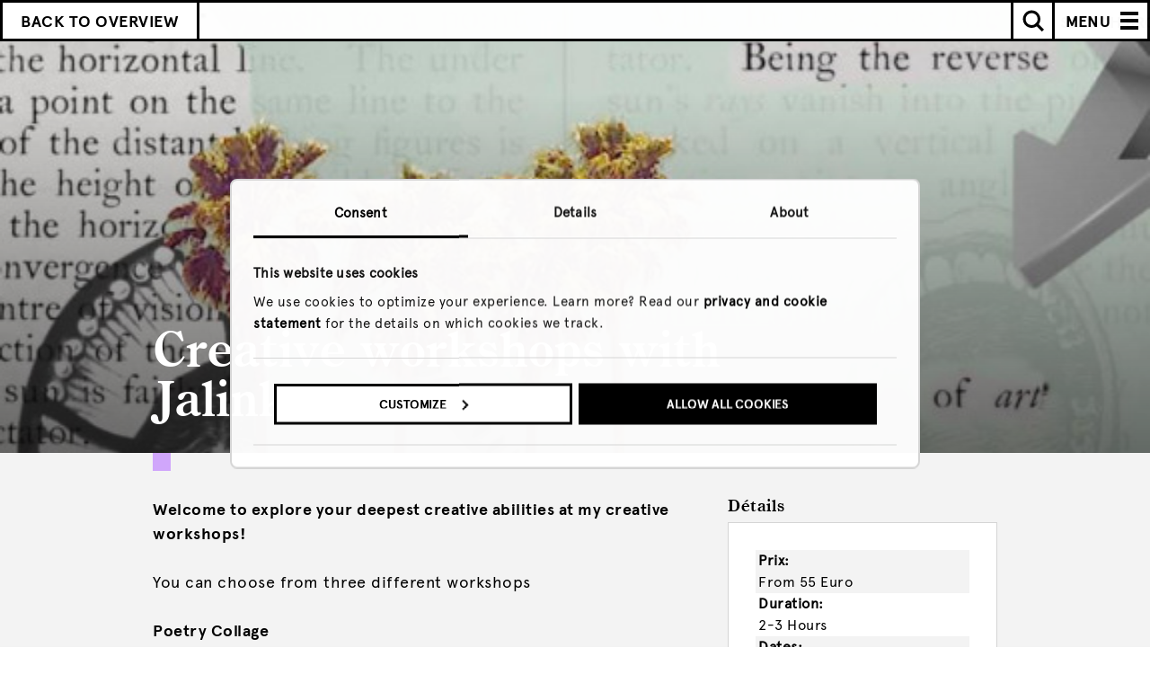

--- FILE ---
content_type: text/html; charset=UTF-8
request_url: https://www.volkshotel.nl/fr/broedplaats-vkg/creative/creative-workshops-with-jalinka/
body_size: 40299
content:
<!doctype html>
<!--[if lt IE 7]> <html class="no-js ie6 oldie" lang="fr"> <![endif]-->
<!--[if IE 7]>    <html class="no-js ie7 oldie" lang="fr"> <![endif]-->
<!--[if IE 8]>    <html class="no-js ie8 oldie" lang="fr"> <![endif]-->
<!--[if IE 9]>    <html class="no-js ie9 oldie" lang="fr"> <![endif]-->
<!--[if gt IE 9]><!--> <html lang="fr" class="
                        ">
<!--<![endif]-->
<head>  

    <!--=== MEWS WIDGET SCRIPT ===-->
    <!-- <script src="https://app.mews-demo.com/distributor/distributor.min.js"></script> -->

    <!--=== META TAGS ===-->
    <meta http-equiv="X-UA-Compatible" content="IE=edge,chrome=1">
    <meta charset="UTF-8" />
    <meta name="author" content="Volkshotel">
    <meta name="viewport" content="width=device-width, initial-scale=1, maximum-scale=1">
    <meta name="google-site-verification" content="eBBTwClY2yzVJ9uYyDjsja0q9EBwtNiShfVY_jWAArA" />
    <meta name="facebook-domain-verification" content="kvpyf68vq2aa5s3sz2638lnrhkf7qn" />

                    
        <meta name="description" content="Welcome to explore your deepest creative abilities at my creative workshops!" />

    <!-- Twitter Card data -->
    <meta name="twitter:card" content="summary_large_image">
    <meta name="twitter:site" content="@volkshotel">
    <meta name="twitter:title" content=" Creative workshops with Jalinka | Volkshotel">
    <meta name="twitter:description" content="Welcome to explore your deepest creative abilities at my creative workshops!">
    <meta name="twitter:creator" content="@volkshotel">
    <meta name="twitter:image" content="https://www.volkshotel.nl/content/uploads/2019/10/71691723_10157651118147929_2717263333861359616_n-575x575.jpg">

    <!-- Open Graph data -->
    <meta property="og:title" content=" Creative workshops with Jalinka | Volkshotel" />
    <meta property="og:type" content="website" />
    <meta property="og:url" content="https://www.volkshotel.nl/en/broedplaats-vkg/creative/creative-workshops-with-jalinka/" />
    <meta property="og:image" content="https://www.volkshotel.nl/content/uploads/2019/10/71691723_10157651118147929_2717263333861359616_n-575x575.jpg" />
    <meta property="og:description" content="Welcome to explore your deepest creative abilities at my creative workshops!" />
    <meta property="og:site_name" content="Volkshotel" />
  
    
          <meta name="robots" content="noindex,nofollow">
        

                      <link rel="canonical" href="https://www.volkshotel.nl/en/broedplaats-vkg/creative/creative-workshops-with-jalinka/" />
    
    <!--=== LINK TAGS ===-->
    <link rel="icon" type="image/png" href="https://www.volkshotel.nl/content/themes/volkshotel/public/images/favicon/favicon.png" />
    <link rel="alternate" type="application/rss+xml" title="Volkshotel RSS2 Feed" href="https://www.volkshotel.nl/fr/feed/" />
    <link rel="pingback" href="https://www.volkshotel.nl/wordpress/xmlrpc.php" />

    <link rel="stylesheet" type="text/css" href="https://www.volkshotel.nl/content/themes/volkshotel/public/stylesheets/main.css?163">
    
    
    
        <!--<script src="//cdn.optimizely.com/js/2239153054.js"></script>-->
    
    <!--=== TITLE ===-->
    <title> Creative workshops with Jalinka | Volkshotel</title>

    <!--=== WP_HEAD() ===-->
    <meta name='robots' content='max-image-preview:large' />
<link hreflang="en" href="https://www.volkshotel.nl/en/broedplaats-vkg/creative/creative-workshops-with-jalinka/" rel="alternate" />
<link hreflang="nl" href="https://www.volkshotel.nl/nl/broedplaats-vkg/creative/creative-workshops-with-jalinka/" rel="alternate" />
<link hreflang="de" href="https://www.volkshotel.nl/de/broedplaats-vkg/creative/creative-workshops-with-jalinka/" rel="alternate" />
<link hreflang="fr" href="https://www.volkshotel.nl/fr/broedplaats-vkg/creative/creative-workshops-with-jalinka/" rel="alternate" />
<link hreflang="es" href="https://www.volkshotel.nl/es/broedplaats-vkg/creative/creative-workshops-with-jalinka/" rel="alternate" />
<link hreflang="x-default" href="https://www.volkshotel.nl/broedplaats-vkg/creative/creative-workshops-with-jalinka/" rel="alternate" />
<link rel="icon" href="https://www.volkshotel.nl/content/uploads/2021/11/cropped-favicon-32x32.png" sizes="32x32" />
<link rel="icon" href="https://www.volkshotel.nl/content/uploads/2021/11/cropped-favicon-192x192.png" sizes="192x192" />
<link rel="apple-touch-icon" href="https://www.volkshotel.nl/content/uploads/2021/11/cropped-favicon-180x180.png" />
<meta name="msapplication-TileImage" content="https://www.volkshotel.nl/content/uploads/2021/11/cropped-favicon-270x270.png" />

    
<script>
  window.dataLayer = [];
</script>

      <!-- Google Optimize Page Hiding -->
    <style>.async-hide { opacity: 0 !important} </style>
      <script>(function(a,s,y,n,c,h,i,d,e){s.className+=' '+y;h.start=1*new Date;
      h.end=i=function(){s.className=s.className.replace(RegExp(' ?'+y),'')};
      (a[n]=a[n]||[]).hide=h;setTimeout(function(){i();h.end=null},c);h.timeout=c;
      })(window,document.documentElement,'async-hide','dataLayer',4000,
      {'GTM-KZ3332':true});</script>
    <!-- End Google Optimize Page Hiding -->
  
<!-- Google Tag Manager -->

<script>(function(w,d,s,l,i){w[l]=w[l]||[];w[l].push({'gtm.start':
new Date().getTime(),event:'gtm.js'});var f=d.getElementsByTagName(s)[0],
j=d.createElement(s),dl=l!='dataLayer'?'&l='+l:'';j.async=true;j.src=
'https://www.googletagmanager.com/gtm.js?id='+i+dl;f.parentNode.insertBefore(j,f);
})(window,document,'script','dataLayer','GTM-KZ3332');</script>

<!-- End Google Tag Manager -->




<!-- Global site tag (gtag.js) - Google Ads: AW-981941247 -->
<!--
<script async src="https://www.googletagmanager.com/gtag/js?id=AW-981941247"></script>
<script>
  window.dataLayer = window.dataLayer || [];
  function gtag(){dataLayer.push(arguments);}
  gtag('js', new Date());

  gtag('config', 'AW-981941247');
</script>
-->    
    
</head>


<body class="broedplaats-template-default single single-broedplaats postid-52842 page- ">


  <!-- Google Tag Manager (noscript) -->

  <noscript><iframe src="https://www.googletagmanager.com/ns.html?id='GTM-KZ3332"
  height="0" width="0" style="display:none;visibility:hidden"></iframe></noscript>

  <!-- End Google Tag Manager (noscript) -->


<!--=== Header ===-->
<div class="header-wrapper ">
  <header class="hero-piece">
        <div data-image="https://www.volkshotel.nl/content/uploads/2019/10/71691723_10157651118147929_2717263333861359616_n-575x575.jpg" class="fallback-img" style="background-image:url(https://www.volkshotel.nl/content/uploads/2019/10/71691723_10157651118147929_2717263333861359616_n-575x575.jpg)"></div>
  </header>
</div>
<!--=== end Header ===-->

<div class="spacer"></div>

<!--=== Navigation ===-->
<nav class="main-nav top ">
        <div class="archive-navigation">
    <div class="btn-overview">
              <a href="https://www.volkshotel.nl/fr/broedplaats/"
          data-ga-track="go-to-broedplaats"
          data-ga-track-category="main-nav">
          <img src="https://www.volkshotel.nl/content/themes/volkshotel/public/images/volksbroedplaats_logo.png" height="40" alt="volks broedplaats">
        </a>
          </div>

        <div class="vh-custom-select archive-menu archive-dropdown-menu">
      <span class="selected buzz-hover"><span class="buzz">Jump to</span> <span class="arrow"><svg version="1.1" xmlns="http://www.w3.org/2000/svg" xmlns:xlink="http://www.w3.org/1999/xlink" x="0px" y="0px"
	 viewBox="0 0 12 6" enable-background="new 0 0 12 6" xml:space="preserve">
<path fill-rule="evenodd" clip-rule="evenodd" d="M0,0h12L6,6L0,0z"/>
</svg>
</span></span>
      <ul class="dropdown-selections">
        <div class="vh-custom-select__top" onclick="window.scrollTo(0, 0);"><div class="button buzz-hover">Top</div></div>
        
        

      </ul>

    </div>
    <ul class="selections">
                        </ul>
  
              <div class="left">
                  <a class="button" href='https://www.volkshotel.nl/fr/broedplaats-vkg/'
            data-ga-track="back-to-overview-broedplaats"
            data-ga-track-category="main-nav">Back to Overview</a>
                <div class="spinner"><img src="https://www.volkshotel.nl/content/themes/volkshotel/public/images/spinner.gif"></div>
      </div>
    
    <div class="search-form">
      <form action="https://www.volkshotel.nl/fr/agenda/" method="GET">
        <span class="magnifying-glass"><svg version="1.1" xmlns="http://www.w3.org/2000/svg" xmlns:xlink="http://www.w3.org/1999/xlink" x="0px" y="0px"
	 viewBox="0 0 24.4 24.4" enable-background="new 0 0 24.4 24.4" xml:space="preserve">
<g>
	<path d="M11,4.5c1.7,0,3.4,0.7,4.6,1.9c2.5,2.5,2.5,6.7,0,9.2c-1.2,1.2-2.9,1.9-4.6,1.9c-1.7,0-3.4-0.7-4.6-1.9
		c-2.5-2.5-2.5-6.7,0-9.2C7.6,5.2,9.3,4.5,11,4.5 M11,1.5c-2.4,0-4.9,0.9-6.7,2.8C0.6,8,0.6,14,4.3,17.7c1.9,1.9,4.3,2.8,6.7,2.8
		s4.9-0.9,6.7-2.8c3.7-3.7,3.7-9.7,0-13.4C15.9,2.4,13.4,1.5,11,1.5L11,1.5z"/>
</g>
<path fill-rule="evenodd" clip-rule="evenodd" d="M14.5,16.7l2.1-2.1l7.8,7.8l-2.1,2.1L14.5,16.7z"/>
</svg>
</span>
        <input autocomplete="no" type="text" name="s" placeholder="Search broedplaats" value="">
        <input type="hidden" name="nf" value="850564ac07"> 
        <input type="submit" 
          data-ga-track="search"
          data-ga-track-category="sub-nav">
      </form>
    </div>
  </div>
    
  <!--menu button-->
  <div class="menu-button">
    <a class="menu-copy button" data-ga-track="menu-open" data-ga-track-category="main-nav">MENU</a>
    <a class="hamburger no-buzz-hover" data-ga-track="menu-open" data-ga-track-category="main-nav">
      <div class="slice"></div>
    </a>
  </div>
</nav>
<!--=== end Navigation ===-->

<!--=== Overlay Navigation ===-->
<div id="main-nav-overlay">
  <div class="button-container">
        <div class="lang-selector ">
                              <a class="lang
            "
            href="https://www.volkshotel.nl/en/broedplaats-vkg/creative/creative-workshops-with-jalinka/"
            hreflang="en"
            data-ga-track="menu-EN" 
            data-ga-track-category="main-nav"
            data-ga4-event="click_menu"
            data-ga4-label="EN">
              en          </a>
                                <a class="lang
            "
            href="https://www.volkshotel.nl/nl/broedplaats-vkg/creative/creative-workshops-with-jalinka/"
            hreflang="nl"
            data-ga-track="menu-NL" 
            data-ga-track-category="main-nav"
            data-ga4-event="click_menu"
            data-ga4-label="NL">
              nl          </a>
                                                            </div>
  </div>
  <div class="overlay-container">
      	<ul class="navigation">
          	    		<li class="navigation__link">
    			    				<a href="https://www.volkshotel.nl/fr/" class="home no-buzz-hover" title="Home" 
              data-ga-track="menu-item-home" 
              data-ga-track-category="main-nav"
              data-ga4-event="click_menu"
              data-ga4-label="Home">
    			                    <?xml version="1.0" encoding="UTF-8"?>
<svg width="286px" height="26px" viewBox="0 0 286 26" version="1.1" xmlns="http://www.w3.org/2000/svg" xmlns:xlink="http://www.w3.org/1999/xlink">
    <g id="Page-1" stroke="none" stroke-width="1" fill="none" fill-rule="evenodd">
        <g id="Artboard" fill-rule="nonzero" fill="#000000">
            <g id="main-menu-home" transform="translate(106.000000, 0.000000)">
                <path d="M9.27004608,20.829 L9.27004608,19.845 C8.55914709,19.8969581 7.85131479,19.7093439 7.25913978,19.312 C6.86415495,18.6807795 6.70006297,17.9318638 6.79485407,17.193 L6.79485407,11.163 L14.5828725,11.163 L14.5828725,16.823 C14.5828725,18.181 14.4234511,19.0143333 14.1046083,19.323 C13.5283146,19.7078005 12.8418723,19.8925855 12.1506144,19.849 L12.1506144,20.833 L21.2915515,20.833 L21.2915515,19.859 C20.5754703,19.9238144 19.8584271,19.7455985 19.2556836,19.353 C18.8325596,18.6218328 18.664305,17.7704703 18.7774194,16.933 L18.7774194,4.314 C18.6733692,3.55737422 18.8372936,2.78815055 19.2407066,2.14 C19.8555354,1.76201522 20.574479,1.58970763 21.2935484,1.648 L21.2935484,0.663 L12.1076805,0.663 L12.1076805,1.648 C12.8056587,1.59309779 13.5021638,1.77100796 14.0886329,2.154 C14.4887014,2.79833534 14.6528203,3.56186659 14.5529186,4.314 L14.5529186,9.878 L6.796851,9.878 L6.796851,4.314 C6.69975715,3.56588519 6.86910318,2.80743579 7.27511521,2.172 C7.86219475,1.7754999 8.56615786,1.59007277 9.27204301,1.646 L9.27204301,0.663 L0.0612135177,0.663 L0.0612135177,1.648 C0.779278888,1.5904239 1.49705166,1.76270227 2.11105991,2.14 C2.51474047,2.78805595 2.6790138,3.55725954 2.57534562,4.314 L2.57534562,16.933 C2.68383925,17.7664909 2.50791154,18.612243 2.07611367,19.333 C1.48844595,19.7430368 0.773957723,19.9295576 0.0612135177,19.859 L0.0612135177,20.83 L9.27004608,20.83 L9.27004608,20.829 Z M24.7112903,18.449 L27.0896313,18.449 L27.0896313,20.829 L34.2256528,20.829 L34.2256528,18.449 L27.0896313,18.449 L27.0896313,8.929 L24.7112903,8.929 L24.7112903,18.45 L24.7112903,18.449 Z M27.0896313,8.928 L34.2256528,8.928 L34.2256528,18.449 L36.6039939,18.449 L36.6039939,8.929 L34.2256528,8.929 L34.2256528,6.548 L27.0896313,6.548 L27.0896313,8.928 Z M43.7639785,5.986 L40.5738863,5.986 L40.5738863,20.829 L43.7639785,20.829 L43.7639785,10.143 L47.0099846,9.043 L48.4367896,10.557 L48.4367896,20.829 L51.631874,20.829 L51.631874,10.143 L54.8499232,9.043 L56.2767281,10.557 L56.2767281,20.829 L59.4718126,20.829 L59.4718126,9.311 L56.0580645,5.689 L50.0672811,7.648 L48.2201229,5.689 L43.7709677,7.144 L43.7709677,5.986 L43.7639785,5.986 Z M73.2835637,8.559 L72.4258833,7.672 C71.8430845,7.00682167 71.0124265,6.61147124 70.1294163,6.579 L66.9053763,6.579 C66.1295952,6.58250601 65.3834136,6.87765478 64.8145929,7.406 L63.8580645,8.218 C63.4687673,8.57215343 63.1669512,9.01205191 62.9764209,9.503 C62.7792582,9.91532679 62.6610603,10.3610318 62.627957,10.817 L62.627957,16.502 C62.6408127,16.9719841 62.7502584,17.4342695 62.9494624,17.86 C63.1258341,18.2992742 63.3988668,18.6930461 63.7482335,19.012 L64.7736559,19.987 C65.0635199,20.23202 65.3940193,20.4242618 65.7501536,20.555 C66.1495503,20.72815 66.5790578,20.8209114 67.0142089,20.828 L73.0668971,20.828 C73.3735622,20.8249375 73.6642729,20.6906409 73.8656682,20.459 C74.3279653,19.9686068 74.3310227,19.2030815 73.8726575,18.709 C73.6678282,18.4782991 73.3741425,18.3465197 73.0658986,18.347 L67.1669739,18.347 C66.7774692,18.3216722 66.4093857,18.1594804 66.127573,17.889 L65.4586022,17.284 C65.1359754,17.0197654 64.9502097,16.6233947 64.9533794,16.206 L64.9533794,15.484 L73.068894,15.484 C73.3785235,15.4840185 73.672902,15.349374 73.8756528,15.115 C74.0984124,14.8802984 74.2209279,14.5677977 74.2171275,14.244 L74.2171275,11.244 C74.2910989,10.2581928 73.9546461,9.28564751 73.2875576,8.557 L73.2875576,8.557 L73.2835637,8.559 Z M65.4276498,10.095 L66.0966206,9.49 C66.3566144,9.23646136 66.7042622,9.09317634 67.0671275,9.09 L69.9496928,9.09 C70.3040817,9.1270594 70.6336687,9.28944724 70.8792627,9.548 L71.5482335,10.183 C71.8276387,10.4634267 71.973128,10.8506595 71.947619,11.246 L71.947619,12.972 L64.9793395,12.972 L64.9793395,11.055 C64.9698526,10.6815528 65.1371925,10.3255938 65.4306452,10.095 L65.4306452,10.095 L65.4276498,10.095 Z" id="home_nav_el"></path>
            </g>
        </g>
    </g>
</svg>    			    				</a>
    			
    		</li>
    	    		<li class="navigation__link">
    			    				<a href="https://www.volkshotel.nl/fr/hotel/" class="hotel no-buzz-hover" title="Hotel" 
              data-ga-track="menu-item-hotel" 
              data-ga-track-category="main-nav"
              data-ga4-event="click_menu"
              data-ga4-label="Hotel">
    			                    <?xml version="1.0" encoding="UTF-8"?>
<svg width="286px" height="26px" viewBox="0 0 286 26" version="1.1" xmlns="http://www.w3.org/2000/svg" xmlns:xlink="http://www.w3.org/1999/xlink">
    <g id="Page-1" stroke="none" stroke-width="1" fill="none" fill-rule="evenodd">
        <g id="Artboard" fill-rule="nonzero" fill="#000000">
            <g id="main-menu-hotel" transform="translate(108.000000, 0.000000)">
                <path d="M3.887,20.579 L3.887,11.787 L11.735,11.787 L11.735,20.58 L15.379,20.58 L15.379,0.978 L11.734,0.978 L11.734,8.422 L3.887,8.422 L3.887,0.978 L0.243,0.978 L0.243,20.578 L3.887,20.578 L3.887,20.579 Z M20.281,18.199 L22.663,18.199 L22.663,20.579 L29.806,20.579 L29.806,18.199 L22.663,18.199 L22.663,8.679 L20.281,8.679 L20.281,18.2 L20.281,18.199 Z M22.663,8.678 L29.806,8.678 L29.806,18.199 L32.188,18.199 L32.188,8.679 L29.806,8.679 L29.806,6.298 L22.663,6.298 L22.663,8.678 Z M42.421,6.298 L40.039,6.298 L40.039,1.538 L37.657,1.538 L37.657,6.298 L35.274,6.298 L35.274,8.678 L37.656,8.678 L37.656,20.578 L42.42,20.578 L42.42,18.198 L40.038,18.198 L40.038,8.679 L42.42,8.679 L42.42,6.298 L42.421,6.298 Z M48.362,11.405 C48.3082286,10.2195597 48.6131689,9.04545271 49.237,8.036 C49.7012608,7.24237566 50.5485932,6.75129507 51.468,6.743 C52.297983,6.72245093 53.0735859,7.15449045 53.493,7.871 C54.0288297,8.83377715 54.2802476,9.92891885 54.218,11.029 L54.218,11.555 L48.362,11.555 L48.362,11.405 L48.362,11.405 Z M55.368,18.443 C54.662805,18.826958 53.87089,19.0235595 53.068,19.014 C51.7538095,19.0618917 50.4991727,18.4644457 49.708,17.414 C48.8084748,16.1098376 48.3462686,14.5537436 48.388,12.97 L57.775,12.97 L57.775,12.85 C57.8568363,10.9824419 57.2242939,9.15382592 56.006,7.736 C54.8528364,6.43455439 53.1810202,5.71277532 51.443,5.766 C49.5317489,5.73868371 47.7087878,6.56907037 46.475,8.029 C45.1182793,9.57960703 44.3993687,11.5866252 44.463,13.646 C44.3751235,15.6183344 45.0856127,17.5428915 46.434,18.985 C47.8098613,20.3637652 49.7020598,21.1004669 51.648,21.015 C52.9046804,21.0341523 54.144021,20.7201768 55.24,20.105 C56.3587544,19.4439301 57.2966089,18.5163817 57.97,17.405 L57.163,16.758 C56.7086271,17.4558961 56.0929564,18.0341807 55.368,18.444 L55.368,18.443 Z M69.417,20.23 C69.6354178,20.0106542 69.7561864,19.712518 69.752,19.403 C69.741294,18.7730771 69.232932,18.2651575 68.603,18.255 L66.277,18.255 L66.277,3.558 C66.266279,2.92769531 65.7573224,2.41962383 65.127,2.41 L61.627,2.41 C61.3219411,2.4086668 61.0289626,2.52912402 60.8130637,2.74464746 C60.5971648,2.96017091 60.4761978,3.25293926 60.477,3.558 C60.4761978,3.86306074 60.5971648,4.15582909 60.8130637,4.37135254 C61.0289626,4.58687598 61.3219411,4.7073332 61.627,4.706 L63.953,4.706 L63.953,18.255 L61.653,18.255 C61.345813,18.2503256 61.0506687,18.3743297 60.839,18.597 C60.6218986,18.809022 60.5008765,19.1005587 60.504,19.404 C60.4998136,19.713518 60.6205822,20.0116542 60.839,20.231 C61.0485644,20.4575029 61.3444522,20.5843639 61.653,20.58 L68.606,20.58 C68.9135329,20.5836369 69.2082127,20.4568264 69.417,20.231 L69.417,20.23 Z" id="hotel_nav_el"></path>
            </g>
        </g>
    </g>
</svg>    			    				</a>
    			
    		</li>
    	    		<li class="navigation__link">
    			    				<a href="https://www.volkshotel.nl/fr/meetings-events/" class="meeting rooms no-buzz-hover" title="Meeting Rooms" 
              data-ga-track="menu-item-meeting-rooms" 
              data-ga-track-category="main-nav"
              data-ga4-event="click_menu"
              data-ga4-label="Meeting Rooms">
    			                    <?xml version="1.0" encoding="UTF-8"?>
<svg width="286px" height="26px" viewBox="0 0 286 26" version="1.1" xmlns="http://www.w3.org/2000/svg" xmlns:xlink="http://www.w3.org/1999/xlink">
    <g id="Page-1" stroke="none" stroke-width="1" fill="none" fill-rule="evenodd">
        <g id="Artboard" stroke-width="0.5" stroke="#000000" fill="#000000" fill-rule="nonzero">
            <g id="main-nav-meetings-events" transform="translate(26.000000, 0.000000)">
                <polygon id="Shape" points="3.72 1.78 8.77 15.09 13.82 1.78 16.74 1.78 16.74 20.67 14.36 20.67 14.36 6.9 9.61 18.94 7.94 18.94 3.18 6.91 3.18 20.68 0.8 20.68 0.8 1.78"></polygon>
                <path d="M23.51,7.18 L28.72,7.18 L31.26,9.72 L31.26,14.77 L22.81,14.77 L22.81,17.39 L24.43,19.01 L30.72,19.01 L30.72,20.68 L23.51,20.68 L20.97,18.14 L20.97,9.72 L23.51,7.18 L23.51,7.18 Z M22.81,13.09 L29.42,13.09 L29.42,10.47 L27.8,8.85 L24.43,8.85 L22.81,10.47 L22.81,13.09 L22.81,13.09 Z" id="Shape"></path>
                <path d="M46.87,12.12 L46.87,14.8 C46.87,15.1 46.76,15.36 46.54,15.58 C46.32,15.8 46.06,15.91 45.76,15.91 L37.93,15.91 L37.93,16.56 C37.93,16.94 38.09,17.26 38.42,17.52 L39.07,18.06 C39.42,18.33 39.76,18.47 40.07,18.47 L45.77,18.47 C46.07,18.47 46.33,18.58 46.55,18.79 C46.77,19 46.88,19.27 46.88,19.57 C46.88,19.87 46.77,20.13 46.54,20.35 C46.32,20.57 46.06,20.68 45.77,20.68 L39.93,20.68 C39.54,20.68 39.14,20.6 38.71,20.44 C38.28,20.28 37.97,20.11 37.77,19.93 L36.78,19.06 C36.47,18.81 36.22,18.47 36.01,18.03 C35.8,17.59 35.7,17.19 35.7,16.82 L35.7,11.74 C35.7,11.45 35.81,11.06 36.04,10.57 C36.26,10.08 36.55,9.69 36.89,9.42 L37.81,8.69 C38.42,8.2 39.09,7.95 39.83,7.95 L42.94,7.95 C43.72,7.95 44.46,8.28 45.15,8.93 L45.98,9.72 C46.58,10.26 46.88,11.06 46.88,12.12 L46.88,12.12 L46.87,12.12 Z M37.95,11.95 L37.95,13.66 L44.67,13.66 L44.67,12.12 C44.67,11.71 44.54,11.39 44.29,11.17 L43.64,10.6 C43.31,10.33 43.01,10.19 42.74,10.19 L39.96,10.19 C39.62,10.19 39.31,10.31 39.02,10.55 L38.37,11.09 C38.08,11.31 37.93,11.59 37.93,11.95 L37.95,11.95 L37.95,11.95 Z" id="Shape"></path>
                <polygon id="Shape" points="58.47 9.21 56.18 9.21 56.18 18.39 58.47 18.39 58.47 20.68 53.88 20.68 53.88 9.21 51.59 9.21 51.59 6.92 53.88 6.92 53.88 2.33 56.17 2.33 56.17 6.92 58.46 6.92 58.46 9.21 58.46 9.21"></polygon>
                <path d="M65.46,7.69 L65.46,17.46 C65.46,18.49 65.57,19.12 65.79,19.36 C66.01,19.6 66.44,19.73 67.08,19.74 L67.08,20.68 L61.52,20.68 L61.52,19.73 C62.24,19.69 62.71,19.54 62.96,19.28 C63.21,19.03 63.34,18.4 63.34,17.41 L63.34,11.85 C63.34,10.99 63.21,10.42 62.95,10.15 C62.69,9.88 62.16,9.71 61.36,9.66 L61.36,8.96 L65.46,7.69 L65.46,7.69 Z M62.95,2.18 C62.95,1.78 63.09,1.44 63.37,1.16 C63.65,0.89 63.99,0.75 64.41,0.75 C64.83,0.75 65.17,0.89 65.45,1.16 C65.73,1.43 65.87,1.77 65.87,2.18 C65.87,2.59 65.73,2.96 65.45,3.25 C65.17,3.54 64.82,3.69 64.41,3.69 C64,3.69 63.65,3.55 63.37,3.25 C63.09,2.96 62.95,2.6 62.95,2.17 L62.95,2.17 L62.95,2.18 Z" id="Shape"></path>
                <path d="M72.44,20.68 L70.15,20.68 L70.15,6.91 L72.44,6.91 L72.44,9.2 L74.73,9.2 L74.73,11.49 L72.44,11.49 L72.44,20.67 L72.44,20.67 L72.44,20.68 Z M79.33,9.21 L74.74,9.21 L74.74,6.92 L79.33,6.92 L79.33,9.21 L81.62,9.21 L81.62,20.68 L79.33,20.68 L79.33,9.21 L79.33,9.21 Z" id="Shape"></path>
                <path d="M93.6,25.43 L88.8,25.43 C88.49,25.43 88.23,25.32 88.02,25.11 C87.81,24.9 87.7,24.64 87.7,24.32 C87.7,24 87.81,23.75 88.02,23.54 C88.23,23.33 88.5,23.22 88.8,23.22 L93.6,23.22 C93.89,23.22 94.16,23.11 94.42,22.89 L95.17,22.24 C95.42,22.05 95.55,21.79 95.55,21.48 L95.55,18.1 C94.51,19.15 93.5,19.67 92.52,19.67 L90.82,19.67 C89.94,19.67 89.15,19.37 88.45,18.76 L87.62,18.02 C87.35,17.79 87.11,17.46 86.91,17.02 C86.71,16.58 86.61,16.15 86.61,15.73 L86.61,12.06 C86.61,11.54 86.71,11.05 86.91,10.58 C87.11,10.12 87.34,9.77 87.62,9.54 L88.53,8.76 C89.18,8.2 89.95,7.92 90.82,7.92 L92.42,7.92 C93.29,7.92 94.08,8.23 94.79,8.84 L95.55,9.49 L95.52,9.05 C95.52,8.75 95.63,8.49 95.85,8.27 C96.07,8.05 96.33,7.94 96.63,7.94 C96.93,7.94 97.2,8.05 97.43,8.26 C97.65,8.48 97.77,8.74 97.77,9.04 L97.77,21.46 C97.77,22.4 97.39,23.2 96.64,23.87 L95.74,24.65 C95.51,24.85 95.19,25.03 94.77,25.18 C94.35,25.33 93.96,25.4 93.6,25.4 L93.6,25.43 L93.6,25.43 Z M92.34,10.15 L90.85,10.15 C90.52,10.15 90.21,10.28 89.91,10.53 L89.22,11.1 C88.96,11.32 88.82,11.62 88.82,12 L88.82,15.69 C88.82,15.99 88.97,16.27 89.26,16.53 L89.99,17.18 C90.22,17.37 90.46,17.47 90.72,17.47 L92.53,17.47 C92.79,17.47 93.08,17.34 93.4,17.07 L95.15,15.58 C95.42,15.34 95.56,15.05 95.56,14.71 L95.56,13.04 C95.56,12.64 95.41,12.31 95.1,12.05 L93.29,10.51 C93.04,10.27 92.72,10.15 92.34,10.15 L92.34,10.15 L92.34,10.15 Z" id="Shape"></path>
                <path d="M113.5,9.8 L111.72,11.07 C110.88,9.56 109.91,8.91 108.45,8.91 C107.29,8.91 106.1,9.4 106.1,10.72 C106.1,11.88 107.23,12.42 109.26,12.83 C111.8,13.34 114.15,14.07 114.15,16.53 C114.15,19.34 111.72,20.9 108.91,20.9 C106.1,20.9 103.84,19.55 103,16.96 L105.16,16.15 C105.75,17.82 107.05,18.85 108.91,18.85 C110.45,18.85 111.8,18.18 111.8,16.74 C111.8,15.58 110.45,15.2 108.29,14.74 C106,14.25 103.89,13.47 103.89,10.8 C103.89,8.37 106.02,6.86 108.53,6.86 C111.04,6.86 112.47,7.94 113.5,9.8 L113.5,9.8 Z" id="Shape"></path>
                <path d="M124.98,4.62 L127.27,4.62 L127.27,9.21 L131.86,9.21 L131.86,13.8 L134.15,13.8 L134.15,11.51 L136.44,11.51 L136.44,18.39 L138.73,18.39 L138.73,20.68 L136.44,20.68 L136.44,18.39 L134.15,18.39 L134.15,16.1 L131.86,16.1 L131.86,13.81 L127.27,13.81 L127.27,9.22 L124.98,9.22 L124.98,4.63 L124.98,4.63 L124.98,4.62 Z M127.27,18.39 L124.98,18.39 L124.98,13.8 L127.27,13.8 L127.27,18.39 L134.15,18.39 L134.15,20.68 L127.27,20.68 L127.27,18.39 Z M127.27,2.32 L131.86,2.32 L131.86,4.61 L134.15,4.61 L134.15,9.2 L131.86,9.2 L131.86,4.61 L127.27,4.61 L127.27,2.32 L127.27,2.32 Z" id="Shape"></path>
                <path d="M147.63,20.68 L147.63,19.73 L148.08,19.73 C148.94,19.73 149.51,19.59 149.78,19.29 C150.05,19 150.19,18.33 150.19,17.27 L150.19,4.61 C150.19,3.53 150.06,2.86 149.79,2.6 C149.52,2.34 148.93,2.21 148,2.21 L147.63,2.21 L147.63,1.24 L161.18,1.24 L163.09,5.81 L162.34,6.1 C161.15,4.56 160.07,3.51 159.1,2.94 C158.13,2.37 156.95,2.08 155.57,2.08 C154.45,2.08 153.72,2.23 153.36,2.52 C153,2.81 152.82,3.41 152.82,4.32 L152.82,10.04 L154.16,10.04 C155.4,10.04 156.32,9.79 156.91,9.3 C157.5,8.81 157.89,7.99 158.07,6.85 L158.99,6.85 L158.99,14.37 L158.07,14.37 C157.92,13.18 157.54,12.33 156.94,11.82 C156.34,11.31 155.41,11.05 154.15,11.05 L152.81,11.05 L152.81,17.72 C152.81,18.46 152.97,18.97 153.3,19.24 C153.63,19.52 154.21,19.66 155.05,19.66 C156.72,19.66 158.2,19.31 159.49,18.61 C160.78,17.91 161.95,16.82 162.99,15.33 L163.77,15.61 L161.91,20.69 L147.63,20.69 L147.63,20.68 Z" id="Shape"></path>
                <path d="M178.67,9.06 L178.67,11.17 L174.83,19.9 C174.58,20.42 174.26,20.67 173.85,20.67 L172.43,20.67 C171.91,20.67 171.53,20.4 171.3,19.86 L167.48,11.19 L167.48,9.05 C167.48,8.74 167.59,8.48 167.8,8.27 C168.01,8.06 168.28,7.95 168.58,7.95 C168.88,7.95 169.15,8.06 169.37,8.27 C169.58,8.48 169.69,8.75 169.69,9.05 L169.69,10.75 L173.07,18.35 L176.42,10.73 L176.42,9.06 C176.42,8.75 176.53,8.49 176.75,8.28 C176.97,8.07 177.24,7.96 177.55,7.96 C177.86,7.96 178.12,8.07 178.33,8.28 C178.54,8.5 178.65,8.76 178.65,9.06 L178.67,9.06 L178.67,9.06 L178.67,9.06 Z" id="Shape"></path>
                <path d="M185.24,7.18 L190.45,7.18 L192.99,9.72 L192.99,14.77 L184.54,14.77 L184.54,17.39 L186.16,19.01 L192.45,19.01 L192.45,20.68 L185.24,20.68 L182.7,18.14 L182.7,9.72 L185.24,7.18 L185.24,7.18 L185.24,7.18 Z M184.54,13.09 L191.15,13.09 L191.15,10.47 L189.53,8.85 L186.16,8.85 L184.54,10.47 L184.54,13.09 L184.54,13.09 Z" id="Shape"></path>
                <path d="M195.26,20.68 L195.26,19.74 C195.97,19.69 196.45,19.53 196.7,19.28 C196.95,19.03 197.07,18.4 197.07,17.41 L197.07,11.69 C197.07,10.8 196.94,10.23 196.67,9.98 C196.4,9.73 195.87,9.57 195.07,9.51 L195.07,8.81 L199.04,7.54 L199.04,9.75 C199.93,8.98 200.69,8.43 201.34,8.12 C201.99,7.8 202.62,7.65 203.24,7.65 C204.4,7.65 205.24,8.05 205.77,8.86 C206.3,9.66 206.56,10.96 206.56,12.76 L206.56,17.86 C206.56,18.69 206.67,19.22 206.9,19.42 C207.12,19.63 207.58,19.74 208.26,19.76 L208.26,20.7 L202.72,20.7 L202.72,19.75 C203.46,19.69 203.94,19.55 204.16,19.32 C204.38,19.1 204.49,18.62 204.49,17.89 L204.49,12.22 C204.49,11.14 204.32,10.36 204,9.89 C203.67,9.42 203.14,9.18 202.41,9.18 C201.94,9.18 201.43,9.31 200.89,9.58 C200.35,9.85 199.75,10.26 199.09,10.81 L199.09,17.4 C199.09,18.51 199.2,19.17 199.41,19.4 C199.62,19.62 200.06,19.75 200.71,19.76 L200.71,20.7 L195.25,20.7 L195.25,20.68 L195.26,20.68 Z" id="Shape"></path>
                <polygon id="Shape" points="218.04 9.21 215.75 9.21 215.75 18.39 218.04 18.39 218.04 20.68 213.45 20.68 213.45 9.21 211.16 9.21 211.16 6.92 213.45 6.92 213.45 2.33 215.74 2.33 215.74 6.92 218.03 6.92 218.03 9.21"></polygon>
                <path d="M233.61,9.8 L231.83,11.07 C230.99,9.56 230.02,8.91 228.56,8.91 C227.4,8.91 226.21,9.4 226.21,10.72 C226.21,11.88 227.34,12.42 229.37,12.83 C231.91,13.34 234.26,14.07 234.26,16.53 C234.26,19.34 231.83,20.9 229.02,20.9 C226.21,20.9 223.94,19.55 223.11,16.96 L225.27,16.15 C225.86,17.82 227.16,18.85 229.02,18.85 C230.56,18.85 231.91,18.18 231.91,16.74 C231.91,15.58 230.56,15.2 228.4,14.74 C226.11,14.25 224,13.47 224,10.8 C224,8.37 226.13,6.86 228.64,6.86 C231.15,6.86 232.58,7.94 233.61,9.8 L233.61,9.8 Z" id="Shape"></path>
            </g>
        </g>
    </g>
</svg>    			    				</a>
    			
    		</li>
    	    		<li class="navigation__link">
    			    				<a href="https://www.volkshotel.nl/fr/badplaats/" class="badplaats no-buzz-hover" title="Badplaats" 
              data-ga-track="menu-item-badplaats" 
              data-ga-track-category="main-nav"
              data-ga4-event="click_menu"
              data-ga4-label="Badplaats">
    			                    <?xml version="1.0" encoding="UTF-8"?>
<svg width="286px" height="26px" viewBox="0 0 286 26" version="1.1" xmlns="http://www.w3.org/2000/svg" xmlns:xlink="http://www.w3.org/1999/xlink">
    <g id="Page-1" stroke="none" stroke-width="1" fill="none" fill-rule="evenodd">
        <g id="Artboard">
            <g id="main-menu-badplaats" transform="translate(45.000000, 0.000000)">
                <rect id="Rectangle-path" x="0" y="0" width="196" height="26"></rect>
                <path d="M76.093,6.66699 C72.057,6.66699 69.815,9.57899 69.815,13.947 C69.815,18.315 72.057,21.228 76.093,21.228 C76.8839,21.238 77.6665,21.0665 78.3808,20.7267 C79.095,20.387 79.7218,19.8879 80.213,19.268 L80.213,21.004 L82.568,21.004 L82.568,1.17999 L80.214,1.17999 L80.214,8.57299 C79.7999,8.00287 79.2376,7.55707 78.588,7.28399 C77.8185,6.88043 76.9629,6.66908 76.094,6.66799 L76.093,6.66699 Z M76.318,19.101 C73.852,19.101 72.226,17.001 72.226,13.949 C72.226,10.897 73.852,8.79699 76.318,8.79699 C78.868,8.79699 80.41,10.897 80.41,13.949 C80.41,17.001 78.869,19.101 76.318,19.101 Z M90.499,18.121 L90.499,11.037 L94.843,9.86099 L96.3,11.317 L96.3,16.833 L95.038,18.121 L90.499,18.121 Z M90.499,21.005 L96.499,21.005 L99.499,18.005 L99.499,10.141 L96.079,6.72499 L90.502,8.23699 L90.502,7.00399 L87.302,7.00399 L87.302,25.486 L90.502,25.486 L90.502,21.006 L90.499,21.005 Z M103.362,21.005 L105.717,21.005 L105.717,1.17999 L103.362,1.17999 L103.362,21.005 Z M141.723,7.00399 L141.723,9.88899 L143.965,9.88899 L143.965,18.514 L146.459,21.006 L150.215,21.006 L150.215,18.121 L148.001,18.121 L147.16,17.281 L147.16,9.88899 L150.776,9.88899 L150.776,7.00399 L147.16,7.00399 L147.16,3.92399 L143.965,3.92399 L143.965,7.00399 L141.723,7.00399 Z M158.238,6.66799 C157.704,6.62682 157.168,6.69728 156.663,6.87488 C156.158,7.05248 155.696,7.33332 155.306,7.6995 C154.916,8.06567 154.606,8.50915 154.397,9.00166 C154.187,9.49416 154.083,10.0249 154.09,10.56 C154.09,13.248 156.444,14.144 158.29,14.844 C159.552,15.292 160.59,15.964 160.59,16.888 C160.63,17.1932 160.599,17.5036 160.498,17.7944 C160.397,18.0853 160.23,18.3486 160.009,18.5634 C159.789,18.7782 159.521,18.9385 159.228,19.0317 C158.934,19.1248 158.623,19.1482 158.319,19.1 C156.89,19.1 155.797,18.176 155.04,16.328 L153.05,17.42 C153.41,18.5323 154.114,19.5011 155.062,20.1858 C156.009,20.8705 157.15,21.2356 158.319,21.228 C161.206,21.228 163,19.548 163,16.748 C163.028,12.604 156.413,13.108 156.441,10.588 C156.422,10.3547 156.452,10.12 156.53,9.89935 C156.608,9.67866 156.732,9.47701 156.893,9.30768 C157.055,9.13835 157.25,9.0052 157.467,8.917 C157.684,8.8288 157.917,8.78756 158.151,8.79599 C158.654,8.83796 159.144,8.98407 159.588,9.22508 C160.032,9.46608 160.421,9.79671 160.73,10.196 L162.33,8.82399 C161.886,8.14786 161.278,7.59542 160.562,7.21836 C159.846,6.8413 159.047,6.65194 158.238,6.66799 Z" id="Shape" fill="#000000"></path>
                <path d="M54,11.668 L56.382,11.668 L56.382,14.001 L63.529,14.001 L63.529,16.334 L61.15,16.334 L61.15,18.667 L63.532,18.667 L63.532,21 L68.297,21 L68.297,18.665 L65.915,18.665 L65.915,9.333 L63.532,9.333 L63.532,7 L56.385,7 L56.385,9.333 L54.003,9.333 L54.003,11.666 L54,11.668 Z M54,18.668 L56.382,18.668 L56.382,21.001 L61.15,21.001 L61.15,18.665 L56.385,18.665 L56.385,13.999 L54.003,13.999 L54.003,18.665 L54,18.668 Z M56.382,9.337 L63.529,9.337 L63.529,11.67 L56.382,11.67 L56.382,9.333 L56.382,9.337 Z" id="Shape" fill="#000000"></path>
                <path d="M33,21 L33,20.014 C34.0408,20.014 34.721,19.8451 35.0405,19.5072 C35.3601,19.1603 35.5199,18.3569 35.5199,17.0969 L35.5199,4.45653 C35.5199,3.2879 35.3647,2.56207 35.0542,2.27904 C34.7438,1.98688 34.0591,1.82254 33,1.78602 L33,0.799988 L42.1345,0.799988 C44.7365,0.799988 46.7086,1.20171 48.0507,2.00514 C49.4019,2.80858 50.0776,3.9909 50.0776,5.55212 C50.0776,6.72989 49.6576,7.70679 48.8176,8.48284 C47.9868,9.24975 46.7223,9.82494 45.0241,10.2084 C47.0784,10.6101 48.6259,11.272 49.6667,12.1942 C50.7075,13.1072 51.2279,14.2667 51.2279,15.6727 C51.2279,17.3708 50.5341,18.6855 49.1463,19.6168 C47.7586,20.5389 45.7865,21 43.2301,21 L33,21 Z M39.7516,9.78385 L40.9294,9.78385 C42.6914,9.78385 43.9514,9.46887 44.7092,8.8389 C45.4669,8.20894 45.8458,7.16812 45.8458,5.71646 C45.8458,4.41088 45.5308,3.44767 44.9009,2.82684 C44.2709,2.206 43.294,1.89558 41.9702,1.89558 C41.1028,1.89558 40.5139,2.05079 40.2035,2.36121 C39.9022,2.6625 39.7516,3.38833 39.7516,4.5387 L39.7516,9.78385 Z M39.7516,10.9068 L39.7516,17.275 C39.7516,18.4527 39.9068,19.1877 40.2172,19.4799 C40.5368,19.7629 41.185,19.9044 42.1619,19.9044 C43.7231,19.9044 44.8781,19.5438 45.6267,18.8225 C46.3845,18.0921 46.7634,16.9782 46.7634,15.4809 C46.7634,13.8102 46.3388,12.6324 45.4898,11.9476 C44.6498,11.2538 43.1799,10.9068 41.08,10.9068 L39.7516,10.9068 Z" id="Shape" fill="#000000" fill-rule="nonzero"></path>
                <path d="M110.422,13.369 C110.09,13.7098 109.829,14.113 109.653,14.5553 C109.478,14.9976 109.392,15.4703 109.401,15.946 L109.401,17.353 C109.391,17.8302 109.476,18.3047 109.65,18.7488 C109.825,19.193 110.087,19.5979 110.42,19.94 C110.733,20.281 111.114,20.552 111.54,20.735 C111.965,20.918 112.424,21.009 112.887,21.002 L116.779,21.002 L118.725,19.796 C118.722,19.954 118.75,20.111 118.809,20.2577 C118.868,20.4044 118.955,20.5378 119.067,20.65 C119.174,20.7637 119.303,20.8537 119.447,20.9143 C119.591,20.9749 119.746,21.0048 119.902,21.002 C120.053,21.0027 120.204,20.9718 120.342,20.9112 C120.481,20.8506 120.606,20.7616 120.709,20.65 C120.82,20.5378 120.908,20.4044 120.967,20.2577 C121.025,20.111 121.054,19.954 121.051,19.796 L120.764,10.767 C120.759,9.80712 120.383,8.88635 119.715,8.197 C119.406,7.8596 119.03,7.59107 118.611,7.40894 C118.191,7.22681 117.738,7.13517 117.281,7.14 L112.909,7.14 C112.756,7.13796 112.604,7.16826 112.464,7.22892 C112.323,7.28958 112.197,7.37923 112.094,7.492 C111.877,7.72236 111.757,8.0271 111.758,8.3434 C111.76,8.65969 111.882,8.96344 112.101,9.192 C112.203,9.30543 112.328,9.39605 112.467,9.45792 C112.606,9.51978 112.757,9.5515 112.91,9.551 L117.284,9.551 C117.437,9.54888 117.589,9.57914 117.729,9.6398 C117.87,9.70046 117.996,9.79015 118.1,9.903 C118.21,10.0161 118.296,10.1497 118.353,10.2963 C118.411,10.4429 118.439,10.5995 118.436,10.757 L118.463,12.465 C118.114,12.3682 117.755,12.3105 117.394,12.293 L112.885,12.293 C112.422,12.2884 111.964,12.3819 111.54,12.5671 C111.116,12.7524 110.737,13.0254 110.426,13.368 L110.422,13.369 Z M116.122,18.53 L112.875,18.53 C112.722,18.5304 112.572,18.4986 112.433,18.4367 C112.293,18.3748 112.169,18.2843 112.067,18.171 C111.957,18.0594 111.87,17.9271 111.811,17.7817 C111.752,17.6363 111.723,17.4808 111.725,17.324 L111.725,15.973 C111.719,15.6552 111.839,15.3481 112.06,15.119 C112.163,15.0062 112.289,14.9166 112.43,14.8559 C112.57,14.7953 112.722,14.765 112.875,14.767 L117.42,14.767 C117.571,14.7644 117.721,14.7937 117.861,14.8532 C118,14.9126 118.125,15.0008 118.228,15.112 C118.448,15.3445 118.57,15.6528 118.57,15.973 L118.638,16.992 L116.122,18.53 Z M125.37,11.668 L127.752,11.668 L127.752,14.001 L134.899,14.001 L134.899,16.334 L132.52,16.334 L132.52,18.667 L134.902,18.667 L134.902,21 L139.667,21 L139.667,18.665 L137.285,18.665 L137.285,9.333 L134.902,9.333 L134.902,7 L127.755,7 L127.755,9.333 L125.373,9.333 L125.373,11.666 L125.37,11.668 Z M125.37,18.668 L127.752,18.668 L127.752,21.001 L132.52,21.001 L132.52,18.665 L127.755,18.665 L127.755,13.999 L125.373,13.999 L125.373,18.665 L125.37,18.668 Z M127.752,9.337 L134.899,9.337 L134.899,11.67 L127.752,11.67 L127.752,9.333 L127.752,9.337 Z" id="Shape" fill="#000000"></path>
            </g>
        </g>
    </g>
</svg>    			    				</a>
    			
    		</li>
    	    		<li class="navigation__link">
    			    				<a href="https://www.volkshotel.nl/fr/canvas/" class="canvas no-buzz-hover" title="Canvas" 
              data-ga-track="menu-item-canvas" 
              data-ga-track-category="main-nav"
              data-ga4-event="click_menu"
              data-ga4-label="Canvas">
    			                    <?xml version="1.0" encoding="UTF-8"?>
<svg width="286px" height="26px" viewBox="0 0 286 26" version="1.1" xmlns="http://www.w3.org/2000/svg" xmlns:xlink="http://www.w3.org/1999/xlink">
    <g id="Page-1" stroke="none" stroke-width="1" fill="none" fill-rule="evenodd">
        <g id="Artboard" fill-rule="nonzero" fill="#000000">
            <g id="main-menu-canvas" transform="translate(95.000000, 0.000000)">
                <path d="M12.5072,17.77965 L2.50175,17.77965 L2.50175,2.7888 L-0.0004,2.7888 L-0.0004,17.77965 L2.5007,17.77965 L2.5007,20.27865 L12.50615,20.27865 L12.50615,17.77965 L12.5072,17.77965 Z M15.0083,2.7888 L12.5072,2.7888 L12.5072,0.2856 L2.50175,0.2856 L2.50175,2.7888 L12.5072,2.7888 L12.5072,5.2878 L15.0083,5.2878 L15.0083,2.7888 Z M15.0083,15.2838 L12.5072,15.2838 L12.5072,17.7828 L15.0083,17.7828 L15.0083,15.2838 Z M21.0101,11.6676 L18.9794,13.6962 L18.9794,17.43 L22.1294,20.58 L27.86765,19.0218 L27.86765,20.2818 L31.193,20.2818 L31.193,8.78325 L27.98525,5.5776 L19.98005,5.5776 L19.98005,8.60685 L26.51315,8.60685 L27.8372,9.95925 L27.8372,10.78245 L21.0101,11.6676 Z M22.32995,14.72205 L22.9484,14.13405 L27.83405,13.48725 L27.83405,16.21725 L23.62565,17.39325 L22.32995,16.10385 L22.32995,14.72205 Z M47.13725,9.84165 C47.13725,6.90165 45.4898,5.22165 42.78185,5.22165 C40.7075145,5.18046575 38.7951214,6.33820354 37.86995,8.19525 L37.86995,5.46525 L35.40035,5.46525 L35.40035,20.27865 L37.86995,20.27865 L37.86995,14.07525 C37.7907851,12.3899348 38.2214689,10.7198914 39.1058,9.28305 C39.73259,8.20569012 40.8627343,7.51946046 42.10775,7.46025 C43.81505,7.46025 44.66765,8.45985 44.66765,10.48845 L44.66765,20.2797 L47.13935,20.2797 L47.13935,9.84165 L47.13725,9.84165 Z M62.67095,10.77615 L62.714,10.67115 C63.6051,8.47455 64.56305,7.25935 65.58785,7.02555 L65.58785,5.97555 L59.9693,5.97555 L59.9693,7.02555 C60.5147601,7.09922253 61.0387519,7.28628582 61.50755,7.5747 C61.7973304,7.80004774 61.9581946,8.15316421 61.93805,8.5197 C61.9297755,8.77757686 61.8888494,9.03336513 61.81625,9.28095 C61.7199596,9.62458698 61.6024848,9.96193237 61.4645,10.29105 L59.0495,16.3527 L55.87325,8.9733 C55.7729296,8.75127787 55.6914429,8.52121851 55.62965,8.28555 C55.5837147,8.10853732 55.5593876,7.92661267 55.5572,7.74375 C55.5651022,7.50273634 55.7235089,7.2926479 55.95305,7.21875 C56.3214897,7.07699411 56.7132924,7.00575726 57.10805,7.00875 L57.10805,5.97345 L49.93025,5.97345 L49.94495,7.02345 C50.4029694,7.06721197 50.8365316,7.25045892 51.1871,7.54845 C51.4685145,7.72611114 51.6638689,8.01230151 51.7268,8.3391 C51.7661601,8.46180234 51.8189818,8.5797707 51.8843,8.69085 C51.9893,8.89595 52.0754,9.07655 52.1426,9.23265 L57.11435,20.6976 L58.7093,20.6976 L62.67095,10.77615 Z M68.5352,10.58085 L71.0363,10.58085 L71.0363,13.0053 L78.54065,13.0053 L78.54065,15.42975 L76.03955,15.42975 L76.03955,17.8542 L78.54065,17.8542 L78.54065,20.27865 L83.54495,20.27865 L83.54495,17.8542 L81.04595,17.8542 L81.04595,8.1564 L78.54485,8.1564 L78.54485,5.7288 L71.0405,5.7288 L71.0405,8.1564 L68.5394,8.1564 L68.5394,10.58085 L68.5352,10.58085 Z M68.5352,17.8542 L71.0363,17.8542 L71.0363,20.27865 L76.03955,20.27865 L76.03955,17.8542 L71.0363,17.8542 L71.0363,13.0053 L68.5352,13.0053 L68.5352,17.8542 Z M71.0363,8.15535 L78.54065,8.15535 L78.54065,10.5798 L71.0363,10.5798 L71.0363,8.1564 L71.0363,8.15535 Z M93.37085,15.22185 L93.37085,16.60365 L92.72405,17.25045 L84.77765,17.25045 L84.77765,20.27865 L94.1069,20.27865 L96.7256,17.69145 L96.7256,14.07525 L94.6361,11.98785 L88.72145,11.13525 L88.1324,10.57665 L88.1324,9.25365 L88.78025,8.60685 L96.4316,8.60685 L96.4316,5.5776 L87.4016,5.5776 L84.7766,8.1648 L84.7766,11.6928 L86.8661,13.7802 L92.7818,14.6328 L93.37085,15.22185 Z" id="canvas_nav_el"></path>
            </g>
        </g>
    </g>
</svg>    			    				</a>
    			
    		</li>
    	    		<li class="navigation__link">
    			    				<a href="https://www.volkshotel.nl/fr/werkplaats/" class="werkplaats no-buzz-hover" title="Werkplaats" 
              data-ga-track="menu-item-werkplaats" 
              data-ga-track-category="main-nav"
              data-ga4-event="click_menu"
              data-ga4-label="Werkplaats">
    			                    <?xml version="1.0" encoding="UTF-8"?>
<svg width="286px" height="26px" viewBox="0 0 286 26" version="1.1" xmlns="http://www.w3.org/2000/svg" xmlns:xlink="http://www.w3.org/1999/xlink">
    <g id="Page-1" stroke="none" stroke-width="1" fill="none" fill-rule="evenodd">
        <g id="Artboard" fill-rule="nonzero" fill="#000000">
            <g id="main-menu-werkplaats" transform="translate(69.000000, 0.000000)">
                <path d="M23.948,1.632 L20.048,1.632 L17.918,16.865 L17.81,16.865 L14.867,1.632 L9.541,1.632 L6.599,16.865 L6.486,16.865 L4.356,1.632 L0.456,1.632 L3.343,20.673 L9.369,20.673 L12.148,5.416 L12.26,5.416 L15.035,20.677 L21.061,20.677 L23.948,1.632 Z M38.881,9.128 L36.502,9.128 L36.502,6.816 L29.355,6.816 L29.355,9.128 L36.502,9.128 L36.502,11.437 L29.355,11.437 L29.355,9.128 L26.973,9.128 L26.973,18.365 L29.355,18.365 L29.355,20.674 L36.502,20.674 L36.502,18.364 L29.355,18.364 L29.355,13.746 L38.881,13.746 L38.881,9.128 Z M38.881,16.056 L36.502,16.056 L36.502,18.365 L38.881,18.365 L38.881,16.055 L38.881,16.056 Z M49.363,20.674 L49.363,19.697 L49.229,19.697 C48.7054803,19.7582877 48.1775635,19.6267529 47.744,19.327 C47.4266855,18.8383634 47.2934172,18.2528336 47.368,17.675 L47.368,11.846 C47.684593,11.3366195 48.051425,10.8602403 48.463,10.424 C48.6684571,10.172133 48.9619147,10.0077109 49.284,9.964 C49.6517563,10.0407572 50.0005413,10.1899937 50.31,10.403 C50.6993175,10.656747 51.1465517,10.8077746 51.61,10.842 C52.1024995,10.8498788 52.5742051,10.6437584 52.903,10.277 C53.2552534,9.89737056 53.4444809,9.3946787 53.43,8.877 C53.4588068,8.34156374 53.2593056,7.81900879 52.881,7.439 C52.4710989,7.07035461 51.9315087,6.87969938 51.381,6.909 C50.7475705,6.90726574 50.1305548,7.11036529 49.622,7.488 C48.7668788,8.22065395 48.0102517,9.06097722 47.371,9.988 L47.371,6.909 C46.3216667,7.20633333 45.3183333,7.483 44.361,7.739 C43.4036667,7.995 42.514,8.22833333 41.692,8.439 L41.692,9.416 C42.2932975,9.4054839 42.885682,9.5623221 43.403,9.869 C43.7246765,10.3260832 43.8598676,10.888664 43.781,11.442 L43.781,17.355 C43.8498392,18.0077233 43.7435262,18.6670016 43.473,19.265 C43.14735,19.5786962 42.6960222,19.7260685 42.248,19.665 L42.018,19.665 L42.018,20.665 L49.367,20.665 L49.363,20.674 Z M56.279,20.674 L58.633,20.674 L58.633,13.589 L64.603,20.673 L67.603,20.673 L61.157,13.029 L67.157,6.561 L64.13,6.561 L58.637,12.469 L58.637,0.848 L56.281,0.848 L56.281,20.673 L56.279,20.674 Z M73.29,6.674 L69.45,6.674 L69.45,25.154 L73.29,25.154 L73.29,20.674 L79.12,20.674 L82.287,17.51 L82.287,9.837 L78.84,6.393 L73.29,7.849 L73.29,6.672 L73.29,6.674 Z M78.447,16.139 L77.382,17.203 L73.294,17.203 L73.294,11.043 L77.246,10.007 L78.446,11.207 L78.446,16.135 L78.447,16.139 Z M85.957,20.675 L88.311,20.675 L88.311,0.848 L85.961,0.848 L85.961,20.673 L85.957,20.675 Z M92.783,13.045 C92.1123509,13.7332936 91.7447343,14.6611566 91.762,15.622 L91.762,17.029 C91.7415116,17.9929998 92.1085909,18.9249273 92.781,19.616 C93.4141314,20.3057897 94.311804,20.6922219 95.248,20.678 L99.14,20.678 L101.086,19.472 C101.079657,19.7912327 101.203063,20.0993874 101.428,20.326 C101.644249,20.5558225 101.947485,20.6836536 102.263,20.678 C102.569554,20.6794836 102.862535,20.55169 103.07,20.326 C103.294937,20.0993874 103.418343,19.7912327 103.412,19.472 L103.125,10.443 C103.119815,9.48311587 102.743984,8.56234863 102.076,7.873 C101.451861,7.19061584 100.566717,6.80622929 99.642,6.816 L95.27,6.816 C94.9605916,6.8118653 94.6641124,6.93991521 94.455,7.168 C94.0048891,7.64636491 94.0079649,8.39335804 94.462,8.868 C94.6682286,9.09742624 94.9625107,9.2280162 95.271,9.227 L99.645,9.227 C99.9547297,9.22270707 100.251579,9.35075964 100.461,9.579 C100.682581,9.8073547 100.803574,10.1148792 100.797,10.433 L100.824,12.141 C100.475148,12.0441992 100.116609,11.986511 99.755,11.969 L95.246,11.969 C94.310432,11.9597521 93.4155519,12.3509664 92.787,13.044 L92.783,13.045 Z M98.483,18.206 L95.236,18.206 C94.9278589,18.2067312 94.6339962,18.076166 94.428,17.847 C94.2055819,17.6215894 94.0824541,17.3166499 94.086,17 L94.086,15.649 C94.0801571,15.3312007 94.2006376,15.0240653 94.421,14.795 C94.6301124,14.5669152 94.9265916,14.4388653 95.236,14.443 L99.781,14.443 C100.087178,14.4376674 100.381099,14.5631656 100.589,14.788 C100.809161,15.0205451 100.931591,15.3287695 100.931,15.649 L100.999,16.668 L98.483,18.206 Z M107.731,11.344 L110.113,11.344 L110.113,13.677 L117.26,13.677 L117.26,16.01 L114.881,16.01 L114.881,18.343 L117.263,18.343 L117.263,20.676 L122.028,20.676 L122.028,18.341 L119.646,18.341 L119.646,9.009 L117.263,9.009 L117.263,6.676 L110.116,6.676 L110.116,9.009 L107.734,9.009 L107.734,11.342 L107.731,11.344 Z M107.731,18.344 L110.113,18.344 L110.113,20.677 L114.881,20.677 L114.881,18.341 L110.116,18.341 L110.116,13.675 L107.734,13.675 L107.734,18.341 L107.731,18.344 Z M110.113,9.013 L117.26,9.013 L117.26,11.346 L110.113,11.346 L110.113,9.009 L110.113,9.013 Z M133.746,19.645 C134.329089,19.1082444 134.679933,18.3653014 134.724,17.574 C134.733776,17.2620189 134.618164,16.9591241 134.403,16.733 C134.186797,16.5092596 133.885957,16.3875426 133.575,16.398 C132.996771,16.3984485 132.504203,16.8181694 132.412,17.389 C132.305334,17.9741406 131.788605,18.3945664 131.194,18.38 L128.95,18.38 C128.638917,18.3836482 128.339833,18.2601137 128.122,18.038 C127.899698,17.8278187 127.775958,17.5338903 127.781,17.228 L127.781,9.777 L132.433,9.777 C132.736674,9.77981487 133.028405,9.65886232 133.241,9.442 C133.459708,9.22925661 133.583091,8.93711156 133.583091,8.632 C133.583091,8.32688844 133.459708,8.03474339 133.241,7.822 C133.03027,7.60157448 132.737943,7.47784207 132.433,7.48 L127.808,7.48 L127.808,4.664 C127.810007,4.35795599 127.683375,4.06514148 127.459,3.857 C127.13359,3.52699287 126.640669,3.42706619 126.21243,3.60429096 C125.784192,3.78151573 125.50604,4.20054785 125.509,4.664 L125.509,7.48 L124.309,7.48 C123.843525,7.48217433 123.424846,7.76355259 123.247011,8.19372223 C123.069175,8.62389187 123.166943,9.11877328 123.495,9.449 C123.710287,9.66470925 124.004302,9.78318242 124.309,9.777 L125.481,9.777 L125.481,17.228 C125.469218,18.1467921 125.841048,19.0288922 126.507,19.662 C127.151005,20.320041 128.036336,20.6857366 128.957,20.674 L131.257,20.674 C132.198171,20.7025688 133.106476,20.3265049 133.752,19.641 L133.746,19.645 Z M142.763,6.345 C141.68415,6.26175492 140.620036,6.63611312 139.830944,7.37650502 C139.041853,8.11689692 138.600557,9.15503994 138.615,10.237 C138.615,12.925 140.969,13.821 142.815,14.521 C144.076,14.969 145.115,15.641 145.115,16.565 C145.196914,17.1837328 144.981847,17.8048136 144.534845,18.2403938 C144.087844,18.6759739 143.461406,18.8748978 142.845,18.777 C141.415667,18.777 140.322667,17.853 139.566,16.005 L137.576,17.097 C138.313937,19.3795739 140.446156,20.9205669 142.845,20.905 C145.732,20.905 147.526,19.225 147.526,16.425 C147.554,12.281 140.939,12.785 140.967,10.265 C140.927812,9.79320237 141.092426,9.32719185 141.419258,8.98468714 C141.74609,8.64218242 142.203885,8.45593764 142.677,8.473 C143.694809,8.55784552 144.630367,9.06570927 145.256,9.873 L146.856,8.501 C145.956454,7.12470788 144.412936,6.30706262 142.769,6.336 L142.763,6.345 Z" id="werkplaats_nav_el"></path>
            </g>
        </g>
    </g>
</svg>    			    				</a>
    			
    		</li>
    	    		<li class="navigation__link">
    			    				<a href="https://www.volkshotel.nl/fr/doka/" class="doka no-buzz-hover" title="Doka" 
              data-ga-track="menu-item-doka" 
              data-ga-track-category="main-nav"
              data-ga4-event="click_menu"
              data-ga4-label="Doka">
    			                    <?xml version="1.0" encoding="UTF-8"?>
<svg width="286px" height="26px" viewBox="0 0 286 26" version="1.1" xmlns="http://www.w3.org/2000/svg" xmlns:xlink="http://www.w3.org/1999/xlink">
    <g id="Page-1" stroke="none" stroke-width="1" fill="none" fill-rule="evenodd">
        <g id="Artboard" fill-rule="nonzero" fill="#000000">
            <g id="main-menu-doka" transform="translate(112.000000, 0.000000)">
                <path d="M0.0735,0.3843 L0.0735,20.37735 L11.55,20.37735 L15.19875,16.73175 L15.19875,4.0299 L11.55,0.3843 L0.0735,0.3843 Z M11.1678,15.40875 L9.84375,16.73175 L4.10865,16.73175 L4.10865,4.0299 L9.8469,4.0299 L11.17095,5.3529 L11.17095,15.40875 L11.1678,15.40875 Z M20.08335,18.37815 C21.3837436,19.8671225 23.2875735,20.6883976 25.263,20.61255 C27.2292364,20.6925688 29.1242301,19.8696001 30.408,18.37815 C31.723278,16.8869719 32.4291198,14.955372 32.38515,12.9675 C32.4301236,10.9895552 31.7257495,9.06771665 30.41325,7.5873 C29.1331059,6.08772603 27.2387035,5.25418901 25.26825,5.3235 C23.2886764,5.25848191 21.3854778,6.09028731 20.0886,7.5873 C18.7967475,9.07801502 18.104502,10.9953479 18.1461,12.9675 C18.1026801,14.9482113 18.7926014,16.8751295 20.08335,18.37815 L20.08335,18.37815 Z M21.87885,9.1749 C22.6674755,8.10626278 23.9361344,7.50007762 25.263,7.5579 C26.5847861,7.49201886 27.8498216,8.10081718 28.623,9.1749 C29.4546306,10.2612841 29.8889457,11.5998046 29.8536,12.9675 C29.882361,14.3441079 29.447052,15.6903482 28.61775,16.7895 C27.8320371,17.8452429 26.5722536,18.4404906 25.25775,18.3771 C23.9381125,18.4323636 22.6746603,17.8396427 21.8736,16.7895 C21.066125,15.6807959 20.6425311,14.3388623 20.66715,12.9675 C20.6394021,11.6042479 21.0656546,10.2704543 21.87885,9.17595 L21.87885,9.1749 Z M38.976,15.3825 L41.4771,15.3825 L41.4771,17.8815 L43.9782,17.8815 L43.9782,20.3805 L46.48035,20.3805 L46.48035,17.8815 L43.9782,17.8815 L43.9782,15.3825 L41.4771,15.3825 L41.4771,10.3845 L38.976,10.3845 L38.976,0.3843 L36.47385,0.3843 L36.47385,20.37735 L38.976,20.37735 L38.976,15.3825 Z M41.4771,10.3845 L43.9782,10.3845 L43.9782,7.88235 L41.4771,7.88235 L41.4771,10.38135 L41.4771,10.3845 Z M43.9782,7.8855 L46.48035,7.8855 L46.48035,5.3823 L43.9782,5.3823 L43.9782,7.8813 L43.9782,7.8855 Z M51.7923,12.59895 C51.0921908,13.2913157 50.7049831,14.2394247 50.72025,15.22395 L50.72025,16.6593 C50.7009044,17.6462329 51.0855032,18.5982478 51.78495,19.2948 C52.4589234,20.0022764 53.3983255,20.3952488 54.3753,20.3784 L58.4619,20.3784 L60.5052,19.14885 C60.5040653,19.4763879 60.6341096,19.7907466 60.8663063,20.0217596 C61.098503,20.2527727 61.4135222,20.3812086 61.74105,20.3784 C62.061051,20.3812557 62.3678942,20.2512181 62.5884,20.0193 C62.8234114,19.7909209 62.9534019,19.475447 62.9475,19.1478 L62.64615,9.9372 C62.6392545,8.951243 62.243415,8.00786955 61.5447,7.3122 C60.8782567,6.61812868 59.9532096,6.23243883 58.9911,6.2475 L54.40365,6.2475 C54.0803772,6.24200169 53.7695998,6.37225398 53.54685,6.6066 C53.0738224,7.08923174 53.0770994,7.86259423 53.5542,8.3412 C53.7739271,8.57636527 54.081811,8.70918539 54.40365,8.70765 L58.9974,8.70765 C59.3203096,8.70244699 59.6306489,8.83267527 59.85315,9.06675 C60.0846919,9.29697262 60.2121362,9.61179046 60.20595,9.93825 L60.2343,11.6802 C59.8675668,11.5814503 59.491228,11.5226584 59.11185,11.50485 L54.3774,11.50485 C53.4011384,11.4903349 52.4634829,11.8856583 51.7923,12.59475 L51.7923,12.59895 Z M57.7773,17.8626 L54.369,17.8626 C54.047161,17.8641354 53.7392771,17.7313153 53.51955,17.49615 C53.2871374,17.2690399 53.1574431,16.9569393 53.16045,16.632 L53.16045,15.25335 C53.1542638,14.9268905 53.2817081,14.6120726 53.51325,14.38185 C53.7357511,14.1477753 54.0460904,14.017547 54.369,14.02275 L59.12865,14.02275 C59.4481315,14.0165412 59.7556863,14.1440546 59.97705,14.3745 C60.2067589,14.6094242 60.3356158,14.9247846 60.33615,15.25335 L60.4086,16.29285 L57.7773,17.8626 Z" id="doka_nav_el"></path>
            </g>
        </g>
    </g>
</svg>    			    				</a>
    			
    		</li>
    	    		<li class="navigation__link">
    			    				<a href="https://www.volkshotel.nl/fr/broedplaats/" class="broedplaats no-buzz-hover" title="Broedplaats" 
              data-ga-track="menu-item-broedplaats" 
              data-ga-track-category="main-nav"
              data-ga4-event="click_menu"
              data-ga4-label="Broedplaats">
    			                    <?xml version="1.0" encoding="UTF-8"?>
<svg width="286px" height="26px" viewBox="0 0 286 26" version="1.1" xmlns="http://www.w3.org/2000/svg" xmlns:xlink="http://www.w3.org/1999/xlink">
    <g id="Page-1" stroke="none" stroke-width="1" fill="none" fill-rule="evenodd">
        <g id="Artboard" fill-rule="nonzero" fill="#000000">
            <g id="main-menu-broedplaats" transform="translate(66.000000, 0.000000)">
                <path d="M2.595,3.938 L12.124,3.938 L12.124,8.698 L14.506,8.698 L14.506,3.938 L12.125,3.938 L12.125,1.554 L0.213,1.554 L0.213,20.595 L12.125,20.595 L12.125,18.215 L2.595,18.215 L2.595,11.075 L12.124,11.075 L12.124,18.215 L14.506,18.215 L14.506,11.075 L12.125,11.075 L12.125,8.695 L2.595,8.695 L2.595,3.938 Z M22.718,20.595 L22.718,11.438 L27.506,10.123 L27.506,6.314 L22.713,7.714 L22.713,6.594 L18.873,6.594 L18.873,20.594 L22.713,20.594 L22.718,20.595 Z M33.596,9.21 C33.9351062,8.30430381 34.8112182,7.71326944 35.778,7.738 C36.6949376,7.69899377 37.5334902,8.25251914 37.858,9.111 C38.3658549,10.6946579 38.5747401,12.3589577 38.474,14.019 C38.5641032,15.5761448 38.3382391,17.1354231 37.81,18.603 C37.4756211,19.4743793 36.6290491,20.0410299 35.696,20.018 C34.7485191,20.0020932 33.9144648,19.3893841 33.616,18.49 C33.0773874,17.044266 32.839203,15.5038935 32.916,13.963 C32.8250802,12.3492427 33.0562366,10.733527 33.596,9.21 L33.596,9.21 Z M30.914,18.948 C32.1401125,20.3029306 33.8973406,21.0540452 35.724,21.004 C37.5421345,21.0471729 39.2909029,20.3057679 40.524,18.969 C41.8041157,17.6119526 42.494172,15.8028472 42.443,13.938 C42.5007448,12.0487971 41.8322305,10.2093091 40.575,8.798 C39.4051875,7.45150582 37.6983409,6.69331432 35.915,6.728 C34.0647333,6.67560438 32.2766017,7.39803422 30.982,8.721 C29.6696728,10.0561774 28.9601372,11.8697563 29.018,13.741 C28.95048,15.6569232 29.6303553,17.52407 30.914,18.948 Z M56.182,9.007 L55.32,8.17 C54.7201136,7.53518231 53.8930278,7.16407251 53.02,7.138 L49.79,7.138 C49.02095,7.13892133 48.2778217,7.41608619 47.696,7.919 L46.738,8.686 C46.3519798,9.01490511 46.0493816,9.43059212 45.855,9.899 C45.6581463,10.2849626 45.5395391,10.7060351 45.506,11.138 L45.506,16.507 C45.5195254,16.9528874 45.6293721,17.3905685 45.828,17.79 C46.0078635,18.2091254 46.2815622,18.5813556 46.628,18.878 L47.654,19.798 C47.9471577,20.0312123 48.2778837,20.2128072 48.632,20.335 C49.0366162,20.5007541 49.4687906,20.5889529 49.906,20.595 L55.968,20.595 C56.2713844,20.5939667 56.5608717,20.4676778 56.768,20.246 C56.990071,20.0287729 57.1158247,19.7316104 57.1171402,19.4209637 C57.1184557,19.1103169 56.9952233,18.8121001 56.775,18.593 C56.5645775,18.3727284 56.2726198,18.2489991 55.968,18.251 L50.052,18.251 C49.6664822,18.228635 49.299903,18.0763636 49.012,17.819 L48.342,17.247 C48.0231402,17.0056972 47.8358387,16.6288732 47.836,16.229 L47.836,15.547 L55.965,15.547 C56.2709686,15.5486374 56.5636407,15.4220667 56.772,15.198 C56.9933453,14.9817047 57.1168637,14.684466 57.114,14.375 L57.114,11.545 C57.1845267,10.6044686 56.8455132,9.67928981 56.184,9.007 L56.184,9.007 L56.182,9.007 Z M48.313,10.457 L48.984,9.885 C49.2503097,9.64358465 49.5965552,9.50928985 49.956,9.508 L52.843,9.508 C53.1933664,9.54068321 53.5219518,9.69244659 53.774,9.938 L54.445,10.538 C54.7205444,10.7951706 54.8671731,11.1617424 54.845,11.538 L54.845,13.17 L47.862,13.17 L47.862,11.364 C47.8552709,11.0062168 48.0241062,10.6677991 48.314,10.458 L48.314,10.458 L48.313,10.457 Z M66.861,6.257 C62.825,6.257 60.583,9.169 60.583,13.537 C60.583,17.905 62.825,20.818 66.861,20.818 C68.4638311,20.8382869 69.9855148,20.1143791 70.981,18.858 L70.981,20.594 L73.336,20.594 L73.336,0.77 L70.982,0.77 L70.982,8.163 C70.5679187,7.59287325 70.005568,7.14707374 69.356,6.874 C68.5865495,6.47043602 67.7308595,6.25908677 66.862,6.258 L66.861,6.257 Z M67.086,18.691 C64.62,18.691 62.994,16.591 62.994,13.539 C62.994,10.487 64.62,8.387 67.086,8.387 C69.636,8.387 71.178,10.487 71.178,13.539 C71.178,16.591 69.637,18.691 67.086,18.691 Z M81.267,17.711 L81.267,10.627 L85.611,9.451 L87.068,10.907 L87.068,16.423 L85.806,17.711 L81.266,17.711 L81.267,17.711 Z M81.267,20.595 L87.267,20.595 L90.267,17.595 L90.267,9.731 L86.847,6.315 L81.27,7.827 L81.27,6.594 L78.07,6.594 L78.07,25.076 L81.27,25.076 L81.27,20.596 L81.267,20.595 Z M94.13,20.595 L96.485,20.595 L96.485,0.77 L94.13,0.77 L94.13,20.595 Z M100.66,11.169 L103.042,11.169 L103.042,13.525 L110.189,13.525 L110.189,15.882 L107.806,15.882 L107.806,18.238 L110.188,18.238 L110.188,20.595 L114.953,20.595 L114.953,18.238 L112.571,18.238 L112.571,8.813 L110.188,8.813 L110.188,6.456 L103.041,6.456 L103.041,8.813 L100.659,8.813 L100.659,11.169 L100.66,11.169 Z M100.66,18.238 L103.042,18.238 L103.042,20.595 L107.806,20.595 L107.806,18.238 L103.041,18.238 L103.041,13.526 L100.659,13.526 L100.659,18.238 L100.66,18.238 Z M103.042,8.812 L110.189,8.812 L110.189,11.168 L103.042,11.168 L103.042,8.813 L103.042,8.812 Z M118.191,12.892 C117.519294,13.5889465 117.15202,14.524219 117.17,15.492 L117.17,16.912 C117.148627,17.8817265 117.513377,18.8202211 118.184,19.521 C118.814258,20.2159903 119.712887,20.606477 120.651,20.593 L124.543,20.593 L126.489,19.376 C126.482882,19.6975536 126.606094,20.0081058 126.831,20.238 C127.046351,20.469456 127.349903,20.5985111 127.666,20.593 C127.973146,20.5943415 128.266442,20.4653201 128.473,20.238 C128.697906,20.0081058 128.821118,19.6975536 128.815,19.376 L128.528,10.26 C128.523831,9.292823 128.148301,8.36420084 127.479,7.666 C126.856722,6.98206931 125.971592,6.59700886 125.047,6.608 L120.675,6.608 C120.364675,6.60382926 120.067499,6.73311519 119.859,6.963 C119.409677,7.44821012 119.412735,8.19846962 119.866,8.68 C120.071685,8.9111173 120.366612,9.0429244 120.676,9.042 L125.05,9.042 C125.360325,9.03782926 125.657501,9.16711519 125.866,9.397 C126.087857,9.62842075 126.208717,9.938483 126.202,10.259 L126.228,11.983 C125.879623,11.8852617 125.521385,11.826897 125.16,11.809 L120.651,11.809 C119.713415,11.8004655 118.817384,12.195302 118.191,12.893 L118.191,12.892 Z M123.891,18.102 L120.645,18.102 C120.336172,18.1029977 120.041831,17.9711273 119.837,17.74 C119.613467,17.5119853 119.490026,17.2042837 119.494,16.885 L119.494,15.523 C119.487283,15.202483 119.608143,14.8924208 119.83,14.661 C120.037958,14.4309475 120.334917,14.3015971 120.645,14.306 L125.179,14.306 C125.485796,14.3006613 125.780093,14.4274132 125.987,14.654 C126.207726,14.8898062 126.330061,15.2010086 126.329,15.524 L126.398,16.553 L123.891,18.102 Z M132.491,6.594 L132.491,9.479 L134.733,9.479 L134.733,18.104 L137.227,20.596 L140.983,20.596 L140.983,17.711 L138.769,17.711 L137.928,16.871 L137.928,9.479 L141.544,9.479 L141.544,6.594 L137.928,6.594 L137.928,3.514 L134.733,3.514 L134.733,6.594 L132.491,6.594 L132.491,6.594 Z M149.006,6.258 C147.92715,6.17475492 146.863036,6.54911312 146.073944,7.28950502 C145.284853,8.02989692 144.843557,9.06803994 144.858,10.15 C144.858,12.838 147.212,13.734 149.058,14.434 C150.32,14.882 151.358,15.554 151.358,16.478 C151.439553,17.0968356 151.224222,17.7178584 150.777086,18.1533782 C150.32995,18.5888981 149.703475,18.787811 149.087,18.69 C147.658333,18.69 146.565333,17.766 145.808,15.918 L143.818,17.01 C144.555937,19.2925739 146.688156,20.8335669 149.087,20.818 C151.974,20.818 153.768,19.138 153.768,16.338 C153.796,12.194 147.181,12.698 147.209,10.178 C147.169812,9.70620237 147.334426,9.24019185 147.661258,8.89768714 C147.98809,8.55518242 148.445885,8.36893764 148.919,8.386 C149.936809,8.47084552 150.872367,8.97870927 151.498,9.786 L153.098,8.414 C152.19538,7.03961625 150.649955,6.22535973 149.006,6.258 L149.006,6.258 Z" id="broedplaats_nav_el"></path>
            </g>
        </g>
    </g>
</svg>    			    				</a>
    			
    		</li>
    	    		<li class="navigation__link">
    			    				<a href="/fr/blog/" class="blog no-buzz-hover" title="Blog" 
              data-ga-track="menu-item-blog" 
              data-ga-track-category="main-nav"
              data-ga4-event="click_menu"
              data-ga4-label="Blog">
    			                    <?xml version="1.0" encoding="UTF-8"?>
<svg width="286px" height="26px" viewBox="0 0 286 26" version="1.1" xmlns="http://www.w3.org/2000/svg" xmlns:xlink="http://www.w3.org/1999/xlink">
    <g id="Page-1" stroke="none" stroke-width="1" fill="none" fill-rule="evenodd">
        <g id="Artboard" fill-rule="nonzero" fill="#000000">
            <g id="main-menu-blog" transform="translate(116.000000, 0.000000)">
                <path d="M0.902296296,21.1408889 L8.45962963,21.1408889 C11.8868148,21.1408889 14.2374074,19.0647407 14.2374074,15.5325926 C14.2374074,13.5373333 13.9947407,12.1082963 12.4559259,10.6522963 C13.6801705,9.58672214 14.3386715,8.01201501 14.2374074,6.39214815 C14.2374074,2.59037037 12.428963,0.163703704 8.45962963,0.163703704 L0.902296296,0.163703704 L0.902296296,21.1408889 Z M3.59859259,11.9994815 L8.45674074,11.9994815 C10.9122963,11.9994815 11.5382222,13.2667407 11.5382222,15.5316296 C11.5382222,17.5808148 10.4048148,18.4436296 8.45674074,18.4436296 L3.59859259,18.4436296 L3.59859259,12.0004444 L3.59859259,11.9994815 Z M3.59859259,2.85807407 L8.45674074,2.85807407 C10.9122963,2.85807407 11.5382222,4.12533333 11.5382222,6.39022222 C11.5382222,8.43940741 10.4048148,9.30222222 8.45674074,9.30222222 L3.59859259,9.30222222 L3.59859259,2.85903704 L3.59859259,2.85807407 Z M22.0316296,21.1408889 L22.0316296,2.26585185 L18.9501481,2.26585185 L18.9501481,21.1399259 L22.0316296,21.1399259 L22.0316296,21.1408889 Z M26.052963,10.1785185 L26.052963,18.0844444 L29.0217778,21.1408889 L35.0402963,21.1408889 L37.9821481,18.0844444 L37.9821481,10.1785185 L35.0402963,7.12303704 L29.0208148,7.12303704 L26.052963,10.1785185 Z M30.368963,10.0119259 L33.6613333,10.0119259 L34.9035556,11.3013333 L34.9035556,16.9645185 L33.6613333,18.2539259 L30.368963,18.2539259 L29.1277037,16.9645185 L29.1277037,11.3003704 L30.368963,10.0119259 Z M50.7182963,16.5600741 L48.4235556,16.5600741 L48.4235556,18.8519259 L50.7182963,18.8519259 L50.7182963,23.4356296 L53.0120741,23.4356296 L53.0120741,7.38881481 L50.7182963,7.38881481 L50.7182963,9.68066667 L48.4235556,9.68066667 L48.4235556,7.38881481 L43.836,7.38881481 L43.836,9.68066667 L48.4235556,9.68066667 L48.4235556,11.9725185 L50.7182963,11.9725185 L50.7182963,16.5600741 L50.7182963,16.5600741 Z M48.4235556,18.8519259 L43.836,18.8519259 L43.836,9.68162963 L41.5393333,9.68162963 L41.5393333,18.85 L43.8340741,18.85 L43.8340741,21.1418519 L48.4216296,21.1418519 L48.4216296,18.85 L48.4235556,18.8519259 Z M43.836,21.1437778 L41.5393333,21.1437778 L41.5393333,23.4356296 L43.8340741,23.4356296 L43.8340741,25.7274815 L50.7163704,25.7274815 L50.7163704,23.4356296 L43.8340741,23.4356296 L43.8340741,21.1437778 L43.836,21.1437778 Z" id="blog_nav_el"></path>
            </g>
        </g>
    </g>
</svg>    			    				</a>
    			
    		</li>
    	    		<li class="navigation__link">
    			    				<a href="/fr/agenda/" class="agenda no-buzz-hover" title="Agenda" 
              data-ga-track="menu-item-agenda" 
              data-ga-track-category="main-nav"
              data-ga4-event="click_menu"
              data-ga4-label="Agenda">
    			                    <?xml version="1.0" encoding="UTF-8"?>
<svg width="286px" height="26px" viewBox="0 0 286 26" version="1.1" xmlns="http://www.w3.org/2000/svg" xmlns:xlink="http://www.w3.org/1999/xlink">
    <g id="Page-1" stroke="none" stroke-width="1" fill="none" fill-rule="evenodd">
        <g id="Artboard" fill-rule="nonzero" fill="#000000">
            <g id="main-menu-agenda" transform="translate(92.000000, 0.000000)">
                <path d="M9.489,3.804 L12.075,12.896 L6.137,12.896 L9.489,3.804 Z M6.725,20.904 L6.711,19.92 C6.11402249,19.9552999 5.52217551,19.7917771 5.028,19.455 C4.65424484,19.0973196 4.46298035,18.5893653 4.508,18.074 C4.50864812,17.8929641 4.5247061,17.7123119 4.556,17.534 C4.59229031,17.3287374 4.64036988,17.1257347 4.7,16.926 L5.658,14.178 L12.404,14.178 L13.471,17.514 C13.553,17.7806667 13.617,18.02 13.663,18.232 C13.7042969,18.4091864 13.7274165,18.5901224 13.732,18.772 C13.7549444,19.1210082 13.5736088,19.451702 13.267,19.62 C12.7658856,19.8348399 12.2251702,19.9418246 11.68,19.934 L11.68,20.905 L20.424,20.905 L20.424,19.937 C20.053663,19.9239014 19.6853767,19.8760242 19.324,19.794 C19.0919844,19.739199 18.8748575,19.6340495 18.688,19.486 C18.1372459,18.8480339 17.7564791,18.0813409 17.581,17.257 L17.567,17.216 L12.467,0.331 L9.243,1.25 L3.581,16.601 C3.2981863,17.5266932 2.85328356,18.3948292 2.267,19.165 C1.84871616,19.6110622 1.27707264,19.8822356 0.667,19.924 L0.667,20.908 L6.729,20.908 L6.725,20.904 Z M32.704,16.15 L30.322,16.15 L30.322,18.53 L32.704,18.53 L32.704,23.29 L35.086,23.29 L35.086,6.626 L32.704,6.626 L32.704,9.006 L30.322,9.006 L30.322,6.626 L25.557,6.626 L25.557,9.006 L30.322,9.006 L30.322,11.386 L32.704,11.386 L32.704,16.15 Z M30.322,18.53 L25.557,18.53 L25.557,9.007 L23.175,9.007 L23.175,18.528 L25.557,18.528 L25.557,20.908 L30.322,20.908 L30.322,18.528 L30.322,18.53 Z M25.557,20.91 L23.175,20.91 L23.175,23.29 L25.557,23.29 L25.557,25.67 L32.704,25.67 L32.704,23.29 L25.557,23.29 L25.557,20.91 Z M51.757,13.11 C51.8124124,11.3438065 51.2020693,9.62128265 50.047,8.284 C48.8811403,6.92764135 47.1520253,6.18886118 45.366,6.284 C43.526458,6.18555385 41.7558449,6.99666436 40.629,8.454 C39.5028152,9.9704817 38.9220746,11.8230019 38.981,13.711 C38.9289102,15.6070152 39.5109832,17.4661999 40.635,18.994 C41.7737187,20.4332828 43.5392227,21.2316171 45.372,21.136 C48.287,21.136 50.053,19.965 51.372,17.136 L49.298,16.222 C48.7741325,17.9281215 47.1562244,19.0586781 45.374,18.964 C42.936,18.964 41.534,17.051 41.394,14.223 L51.761,14.223 L51.761,13.111 L51.757,13.11 Z M45.371,8.456 C47.529,8.456 48.846,9.884 49.295,12.056 L41.531,12.056 C41.981,9.855 43.269,8.456 45.371,8.456 Z M61.437,8.35 L62.561,8.35 C62.9244916,8.32675804 63.2788656,8.46986727 63.5242821,8.73900865 C63.7696986,9.00815003 63.8795915,9.3741893 63.823,9.734 L64.165,19.592 C64.1542531,19.9482255 64.2818363,20.2947788 64.521,20.559 C64.7234879,20.7836822 65.0115386,20.9122698 65.314,20.913 C65.6333596,20.9131663 65.9356057,20.7686618 66.136,20.52 C66.3610673,20.2646287 66.4786049,19.932083 66.464,19.592 L66.149,9.571 C66.141883,8.5565353 65.7670347,7.57908732 65.094,6.82 C64.508784,6.11413587 63.6399082,5.70516689 62.723,5.704 L61.655,5.704 C60.7974377,5.69460291 59.96017,5.96491577 59.27,6.474 L57.17,7.936 L57.17,7.056 C57.1766678,6.70775529 57.0549298,6.369238 56.828,6.105 C56.6350276,5.852436 56.3353474,5.70426549 56.0175,5.70426549 C55.6996526,5.70426549 55.3999724,5.852436 55.207,6.105 C54.9835353,6.37085373 54.8641448,6.70877142 54.871,7.056 L54.871,19.587 C54.8651824,19.9281761 54.9871735,20.2591927 55.213,20.515 C55.4074848,20.7631202 55.7052414,20.9080547 56.0205,20.9080547 C56.3357586,20.9080547 56.6335152,20.7631202 56.828,20.515 C57.0538265,20.2591927 57.1758176,19.9281761 57.17,19.587 L57.17,11.144 L60.31,8.801 C60.6255122,8.53083375 61.0204231,8.37076317 61.435,8.345 L61.435,8.345 L61.437,8.35 Z M79.871,9.791 L79.871,16.875 L75.527,18.05 L74.069,16.594 L74.069,11.079 L75.358,9.791 L79.871,9.791 Z M79.871,6.907 L73.871,6.907 L70.871,9.907 L70.871,17.776 L74.29,21.192 L79.868,19.68 L79.868,20.912 L83.063,20.912 L83.063,1.306 L79.871,1.306 L79.871,6.906 L79.871,6.907 Z M87.045,11.387 L89.427,11.387 L89.427,13.767 L96.574,13.767 L96.574,16.15 L94.192,16.15 L94.192,18.53 L96.574,18.53 L96.574,20.91 L101.339,20.91 L101.339,18.53 L98.956,18.53 L98.956,9.007 L96.574,9.007 L96.574,6.626 L89.427,6.626 L89.427,9.006 L87.045,9.006 L87.045,11.386 L87.045,11.387 Z M87.045,18.528 L89.427,18.528 L89.427,20.908 L94.192,20.908 L94.192,18.528 L89.427,18.528 L89.427,13.768 L87.045,13.768 L87.045,18.528 Z M89.427,9.007 L96.574,9.007 L96.574,11.387 L89.427,11.387 L89.427,9.007 L89.427,9.007 Z" id="agenda_nav_el"></path>
            </g>
        </g>
    </g>
</svg>    			    				</a>
    			
    		</li>
    	    </ul>
    
    <a class="help-us-improve" href="mailto:hello@volkshotel.nl" 
      data-ga-track="menu-email" 
      data-ga-track-category="main-nav"
      data-ga4-event="click_menu"
      data-ga4-label="hello@volkshotel.nl"><svg version="1.1" xmlns="http://www.w3.org/2000/svg" xmlns:xlink="http://www.w3.org/1999/xlink" x="0px" y="0px"
	 width="90px" height="58px" viewBox="0 0 90 58" enable-background="new 0 0 90 58" xml:space="preserve">
<g>
	<path d="M2.969,5.428c2.441,1.312,36.242,19.468,37.5,20.144c1.258,0.676,2.889,1.002,4.531,1.002s3.271-0.326,4.531-1.002
		c1.258-0.676,35.057-18.832,37.498-20.144C89.473,4.117,91.783,0,87.297,0H2.702C-1.781,0,0.527,4.117,2.969,5.428z M88.064,15.428
		c-2.773,1.447-36.836,19.259-38.533,20.144c-1.699,0.887-2.889,1.002-4.531,1.002s-2.832-0.115-4.531-1.002
		C38.77,34.687,4.711,16.875,1.936,15.428C-0.018,14.411,0,15.604,0,16.526s0,36.679,0,36.679C0,55.301,2.791,58,4.959,58h80.082
		C87.207,58,90,55.301,90,53.205c0,0,0-35.757,0-36.679S90.018,14.411,88.064,15.428z"/>
</g>
</svg>
<span>hello@volkshotel.nl</span></a>
    <span class="transparent-mobile-scroll"></span>
  </div>
  <div class="mobile-links">
    
    <a href="https://www.google.com/maps/place/Volkshotel/@52.353711,4.911916,17z/data=!3m1!4b1!4m2!3m1!1s0x47c609849e8c5715:0x339baae7ac77985c" target="_blank" 
      data-ga-track="menu-location" 
      data-ga-track-category="main-nav"
      data-ga4-event="click_menu"
      data-ga4-label="map"><svg version="1.1" xmlns="http://www.w3.org/2000/svg" xmlns:xlink="http://www.w3.org/1999/xlink" x="0px" y="0px"
	 width="512px" height="512px" viewBox="0 0 512 512" enable-background="new 0 0 512 512" xml:space="preserve">
<path d="M256,0C167.641,0,96,71.625,96,160c0,24.75,5.625,48.219,15.672,69.125C112.234,230.313,256,512,256,512l142.594-279.375
	C409.719,210.844,416,186.156,416,160C416,71.625,344.375,0,256,0z M256,256c-53.016,0-96-43-96-96s42.984-96,96-96
	c53,0,96,43,96,96S309,256,256,256z"/>
</svg>
</a>
    <a href="tel:+31 (0)20 2612 100" 
      data-ga-track="menu-call" 
      data-ga-track-category="main-nav"
      data-ga4-event="click_menu"
      data-ga4-label="+31 (0)20 2612 100"><svg version="1.1" xmlns="http://www.w3.org/2000/svg" xmlns:xlink="http://www.w3.org/1999/xlink" x="0px" y="0px"
	 width="80px" height="80px" viewBox="0 0 80 80" enable-background="new 0 0 80 80" xml:space="preserve">
<g>
	<path d="M46.143,46.142c-7.916,7.917-17.085,15.485-20.708,11.861c-5.189-5.188-8.388-9.707-19.825-0.515
		c-11.438,9.196-2.653,15.323,2.373,20.351c5.801,5.799,27.421,0.305,48.792-21.063C78.143,35.403,83.641,13.783,77.837,7.981
		C72.81,2.954,66.683-5.828,57.491,5.61c-9.194,11.434-4.677,14.634,0.513,19.823C61.627,29.057,54.06,38.224,46.143,46.142z"/>
</g>
</svg>
</a>
    <a href="mailto:hello@volkshotel.nl" 
      data-ga-track="menu-email" 
      data-ga-track-category="main-nav"
      data-ga4-event="click_menu"
      data-ga4-label="hello@volkshotel.nl"><svg version="1.1" xmlns="http://www.w3.org/2000/svg" xmlns:xlink="http://www.w3.org/1999/xlink" x="0px" y="0px"
	 width="90px" height="58px" viewBox="0 0 90 58" enable-background="new 0 0 90 58" xml:space="preserve">
<g>
	<path d="M2.969,5.428c2.441,1.312,36.242,19.468,37.5,20.144c1.258,0.676,2.889,1.002,4.531,1.002s3.271-0.326,4.531-1.002
		c1.258-0.676,35.057-18.832,37.498-20.144C89.473,4.117,91.783,0,87.297,0H2.702C-1.781,0,0.527,4.117,2.969,5.428z M88.064,15.428
		c-2.773,1.447-36.836,19.259-38.533,20.144c-1.699,0.887-2.889,1.002-4.531,1.002s-2.832-0.115-4.531-1.002
		C38.77,34.687,4.711,16.875,1.936,15.428C-0.018,14.411,0,15.604,0,16.526s0,36.679,0,36.679C0,55.301,2.791,58,4.959,58h80.082
		C87.207,58,90,55.301,90,53.205c0,0,0-35.757,0-36.679S90.018,14.411,88.064,15.428z"/>
</g>
</svg>
</a>
  </div>
</div>
<!--=== end Overlay Navigation ===-->

<!--=== Booking Date Picker ===-->

<div  id="booking-date-picker-mews" 
      class="booking-date-picker__promocode--active"
      data-booking-system-status="open"
      data-bypass="no"
>
  <div class="menu-container">
    <a href="javascript:;" class="button close btn-close no-buzz-hover"
      data-ga-track="close"
      data-ga-track-category="date-picker"></a>

          <div class="button-container">
        <div class="btn-select-lang button icon-active-lang-fr"
          data-ga-track="select-language"
          data-ga-track-category="date-picker"></div>
        <div class="lang-selector lang-selector--all" >
                                                            <a
                class="lang "
                href="https://www.volkshotel.nl/en/broedplaats-vkg/creative/creative-workshops-with-jalinka/?book_room"
                hreflang="en"
                rel="nofollow noindex"
                data-ga-track="lang-EN"
                data-ga-track-category="date-picker">
                  en              </a>
                                                              <a
                class="lang "
                href="https://www.volkshotel.nl/nl/broedplaats-vkg/creative/creative-workshops-with-jalinka/?book_room"
                hreflang="nl"
                rel="nofollow noindex"
                data-ga-track="lang-NL"
                data-ga-track-category="date-picker">
                  nl              </a>
                                                              <a
                class="lang "
                href="https://www.volkshotel.nl/de/broedplaats-vkg/creative/creative-workshops-with-jalinka/?book_room"
                hreflang="de"
                rel="nofollow noindex"
                data-ga-track="lang-DE"
                data-ga-track-category="date-picker">
                  de              </a>
                                                              <a
                class="lang selected"
                href="https://www.volkshotel.nl/fr/broedplaats-vkg/creative/creative-workshops-with-jalinka/?book_room"
                hreflang="fr"
                rel="nofollow noindex"
                data-ga-track="lang-FR"
                data-ga-track-category="date-picker">
                  fr              </a>
                                                              <a
                class="lang "
                href="https://www.volkshotel.nl/es/broedplaats-vkg/creative/creative-workshops-with-jalinka/?book_room"
                hreflang="es"
                rel="nofollow noindex"
                data-ga-track="lang-ES"
                data-ga-track-category="date-picker">
                  es              </a>
                              </div>
      </div>
      </div>

  <div class="content">

    <!-- Booking date picker calendar - start -->
    <div class="booking-date-picker__calendar">
      <div class="booking-date-picker__calendar-inner">
        <h2 class="booking-date-picker__calendar-title">
          Combien de temps souhaitez-vous rester ?        </h2>

        <!-- Booking date picker rooms - start -->
        <div class="booking-date-picker__room-picker">
          <select class="booking-date-picker__select-room"
            data-ga-track="select-room"
            data-ga-track-category="room-picker">
            <option value="">--Sélectionner une chambre--</option>
          </select>
          <span class="arrow">
            <svg width="16" height="10" viewBox="0 0 16 10" fill="none" xmlns="http://www.w3.org/2000/svg">
  <path d="M1 1.28863L8.16279 8.70996L15.3256 1.28863" stroke="black"/>
</svg>
          </span>
        </div>
        <!-- Booking date picker rooms - end -->


        <!-- Booking date picker calendar month - start -->
        <div class="booking-date-picker__calendar-header">
          <button class="booking-date-picker__button-prev-month"
            data-ga-track="previous-month"
            data-ga-track-category="date-picker">
            <svg width="10" height="16" viewBox="0 0 10 16" fill="none" xmlns="http://www.w3.org/2000/svg">
  <path d="M8.84749 0.837891L1.47803 8.00068L8.84749 15.1635" stroke="black"/>
</svg>
          </button>
          <div class="booking-date-picker__month-selector">
            <select class="booking-date-picker__select-month"
              data-ga-track="select-month"
              data-ga-track-category="date-picker">
                            
               
                <option data-year="2026"
                  data-month="02"
                  value="2026-02-01">
                    février 2026                </option>
               
                <option data-year="2026"
                  data-month="03"
                  value="2026-03-01">
                    mars 2026                </option>
               
                <option data-year="2026"
                  data-month="04"
                  value="2026-04-01">
                    avril 2026                </option>
               
                <option data-year="2026"
                  data-month="05"
                  value="2026-05-01">
                    mai 2026                </option>
               
                <option data-year="2026"
                  data-month="06"
                  value="2026-06-01">
                    juin 2026                </option>
               
                <option data-year="2026"
                  data-month="07"
                  value="2026-07-01">
                    juillet 2026                </option>
               
                <option data-year="2026"
                  data-month="08"
                  value="2026-08-01">
                    août 2026                </option>
               
                <option data-year="2026"
                  data-month="09"
                  value="2026-09-01">
                    septembre 2026                </option>
               
                <option data-year="2026"
                  data-month="10"
                  value="2026-10-01">
                    octobre 2026                </option>
               
                <option data-year="2026"
                  data-month="11"
                  value="2026-11-01">
                    novembre 2026                </option>
               
                <option data-year="2026"
                  data-month="12"
                  value="2026-12-01">
                    décembre 2026                </option>
               
                <option data-year="2027"
                  data-month="01"
                  value="2027-01-01">
                    janvier 2027                </option>
                          </select>
            <span class="arrow">
              <svg width="16" height="10" viewBox="0 0 16 10" fill="none" xmlns="http://www.w3.org/2000/svg">
  <path d="M1 1.28863L8.16279 8.70996L15.3256 1.28863" stroke="black"/>
</svg>
            </span>
          </div>
          <button class="booking-date-picker__button-next-month"
            data-ga-track="next-month"
            data-ga-track-category="date-picker">
            <svg width="10" height="16" viewBox="0 0 10 16" fill="none" xmlns="http://www.w3.org/2000/svg">
  <path d="M1.05192 15.1621L8.42139 7.99932L1.05192 0.836527" stroke="black"/>
</svg>
          </button>
        </div>
        <div class="booking-date-picker__calendar-table">
          <div class="booking-date-picker__calendar-days">
                      <div
              class='booking-date-picker__day booking-date-picker__day--header'>
              lun            </div>
                      <div
              class='booking-date-picker__day booking-date-picker__day--header'>
              mar            </div>
                      <div
              class='booking-date-picker__day booking-date-picker__day--header'>
              mer            </div>
                      <div
              class='booking-date-picker__day booking-date-picker__day--header'>
              jeu            </div>
                      <div
              class='booking-date-picker__day booking-date-picker__day--header'>
              ven            </div>
                      <div
              class='booking-date-picker__day booking-date-picker__day--header'>
              sam            </div>
                      <div
              class='booking-date-picker__day booking-date-picker__day--header'>
              dim            </div>
                    </div>
          <div class="booking-date-picker__calendar-dates">
                      <button class='booking-date-picker__day' disabled></button>
                      <button class='booking-date-picker__day' disabled></button>
                      <button class='booking-date-picker__day' disabled></button>
                      <button class='booking-date-picker__day' disabled></button>
                      <button class='booking-date-picker__day' disabled></button>
                      <button class='booking-date-picker__day' disabled></button>
                      <button class='booking-date-picker__day' disabled></button>
                      <button class='booking-date-picker__day' disabled></button>
                      <button class='booking-date-picker__day' disabled></button>
                      <button class='booking-date-picker__day' disabled></button>
                      <button class='booking-date-picker__day' disabled></button>
                      <button class='booking-date-picker__day' disabled></button>
                      <button class='booking-date-picker__day' disabled></button>
                      <button class='booking-date-picker__day' disabled></button>
                      <button class='booking-date-picker__day' disabled></button>
                      <button class='booking-date-picker__day' disabled></button>
                      <button class='booking-date-picker__day' disabled></button>
                      <button class='booking-date-picker__day' disabled></button>
                      <button class='booking-date-picker__day' disabled></button>
                      <button class='booking-date-picker__day' disabled></button>
                      <button class='booking-date-picker__day' disabled></button>
                      <button class='booking-date-picker__day' disabled></button>
                      <button class='booking-date-picker__day' disabled></button>
                      <button class='booking-date-picker__day' disabled></button>
                      <button class='booking-date-picker__day' disabled></button>
                      <button class='booking-date-picker__day' disabled></button>
                      <button class='booking-date-picker__day' disabled></button>
                      <button class='booking-date-picker__day' disabled></button>
                      <button class='booking-date-picker__day' disabled></button>
                      <button class='booking-date-picker__day' disabled></button>
                      <button class='booking-date-picker__day' disabled></button>
                      <button class='booking-date-picker__day' disabled></button>
                      <button class='booking-date-picker__day' disabled></button>
                      <button class='booking-date-picker__day' disabled></button>
                      <button class='booking-date-picker__day' disabled></button>
                      <button class='booking-date-picker__day' disabled></button>
                      <button class='booking-date-picker__day' disabled></button>
                      <button class='booking-date-picker__day' disabled></button>
                      <button class='booking-date-picker__day' disabled></button>
                      <button class='booking-date-picker__day' disabled></button>
                      <button class='booking-date-picker__day' disabled></button>
                      <button class='booking-date-picker__day' disabled></button>
                    </div>

          <!-- Loader - start -->
          <div class="booking-date-picker__spinner">
            <img src="https://www.volkshotel.nl/content/themes/volkshotel/public//images/spinner.gif">
          </div>
          <!-- Loader - end -->
        </div>
        <!-- Booking date picker calendar month - end -->

        <!-- Calendar footer - start -->
        <div class="booking-date-picker__footer">
          <!-- Promocode, company login and submit - start -->

          <div class="booking-date-picker__control-bar">
            <div class="booking-date-picker__discount-option">
              <button
                type="button"
                class="booking-date-picker__open-company-login button no-buzz-hover">
                  Company login              </button>
            </div>
          
            <div class="booking-date-picker__discount-option">
              <button
                type="button"
                class="booking-date-picker__open-promocode button no-buzz-hover">
                  Code promo              </button>
            </div>

            <form
              id="datePickerSubmit"
              action="https://booking.volkshotel.nl"
              method="POST"
            >
              <input
                type="hidden"
                class="inpt-check-in"
                name="booking[check_in]"
                value=""
              />
              <input
                type="hidden"
                class="inpt-check-out"
                name="booking[check_out]"
                value=""
              />
              <input type="hidden" name="booking-step-checkin-checkout">
              <input
                type="hidden"
                class="inpt-preselected-room"
                name="booking[preselected_room]"
                value=""
              />
              <input type="hidden" name="vh-booking">
              <input type="hidden" name="mews-open-booking-engine">
              <input type="hidden" name="mews-start-date" value="">
              <input type="hidden" name="mews-end-date" value="">
              <input type="hidden" name="mews-voucher-code" value="">
              <input type="hidden" name="mews-room-id" value="">
              <input type="hidden" name="mews-booking-engine-id" value="62a10d8f-b51f-457d-a3f2-b1860076adf6">
              <input type="hidden" name="mews-language-code" value="fr-FR">
              
              <button
                type="submit"
                class="booking-date-picker__submit button no-buzz-hover"
                data-ga-track="submit-dates"
                data-ga-track-category="date-picker"
                disabled>
                  Confirmer              </button>
            </form>

            <form
              id="meetingsRoomSubmit"
              action="https://booking.volkshotel.nl/workcabins/"
              method="POST"
            >          
              <input
                type="hidden"
                class="inpt-preselected-room"
                name="booking[preselected_room]"
                value=""
              />
              <input type="hidden" name="vh-booking">
              <input type="hidden" name="mews-open-booking-engine">
              <input type="hidden" name="mews-voucher-code" value="">
              <input type="hidden" name="mews-room-id" value="">
              <input type="hidden" name="mews-booking-engine-id" value="047aac88-9160-492f-a6e0-b27300e2fd37">
              <input type="hidden" name="mews-language-code" value="fr-FR">
              
              <button
                type="submit"
                class="booking-date-picker__submit button no-buzz-hover"
                data-ga-track="submit-dates"
                data-ga-track-category="date-picker"
                disabled>
                  Confirmer              </button>
            </form>

          </div>
          <!-- Promocode, company login and submit - end -->

          <!-- Legend - start -->
          <div class="legend legend--desktop">
            <ul>
              <li class="lowest-price">
                <span></span>
                <p>Prix ​​le plus bas</p>
              </li>
              <li class="limited-availability">
                <span></span>
                <p>Dernières chambres</p>
              </li>
              <li class="minimum-stay">
                <span></span>
                <p class="default">Min. stay</p>
                <p class="dynamic">Min. stay {nights} nights</p>
              </li>
            </ul>
          </div>
          <!-- Legend - end -->
        </div>
        <!-- Calendar footer - end -->
      </div>
    </div>
    <!-- Booking date picker calendar - end -->

  </div>

  <!-- Promocode form - start -->
  <div class="booking-date-picker__dialog booking-date-picker__promocode-form">
    <div class="booking-date-picker__dialog__inner">
      <div class="booking-date-picker__dialog__info">
        <h4></h4>
        <input
          placeholder="Promo code"
          name="promocode"
          class="booking-date-picker__promocode-input"
          type="text"
          value="7.5DISCOUNT"
        />
        <div class="form-errors">Invalide promocode</div>
      </div>
      <div class="booking-date-picker__dialog__buttons">
        <button
          type="button"
          class="booking-date-picker__promocode-remove button"
        >
          Retirer        </button>
        <button
          type="button"
          class="booking-date-picker__promocode-apply button"
        >
          Appliquer        </button>
      </div>
      <button
        type="button"
        class="booking-date-picker__dialog__close booking-date-picker__promocode-close button close">
      </button>
    </div>
  </div>
  <!-- Promocode form - end -->

  <!-- Calendar errors - start -->
  
  
    <div class="booking-date-picker__calendar-error noCompanyRatesForSelectedPeriod" show-on="noCompanyRatesForSelectedPeriod">
      <div class="content">
        <p>
          <img src="https://www.volkshotel.nl/content/themes/volkshotel/public/images/booking/oh-no-something-is-wrong.png" width="114" alt="">
        </p>
        <h3 class="title">Oh, oh...</h3>

        <div class="message--raw"><p>Votre tarif entreprise n'est pas disponible pour la période sélectionnée.</p>
<p>Des questions? Envoyez un e-mail à reservations@volkshotel.nl ou appelez le +31 20 2612 100.</p>
</div>
        <div class="message"><p>Votre tarif entreprise n'est pas disponible pour la période sélectionnée.</p>
<p>Des questions? Envoyez un e-mail à reservations@volkshotel.nl ou appelez le +31 20 2612 100.</p>
</div>
      
        <a class="button btn-close" href="javascript:;"
          data-ga-track="calendar-error" 
          data-ga-track-category="booking-street"
          data-ga-track-action="close">
          OK, je comprends!        </a>
              </div>
    </div>

  
    <div class="booking-date-picker__calendar-error promocodeNoAvailabilityCalendar" show-on="promocodeNoAvailabilityCalendar">
      <div class="content">
        <p>
          <img src="https://www.volkshotel.nl/content/themes/volkshotel/public/images/booking/oh-no-something-is-wrong.png" width="114" alt="">
        </p>
        <h3 class="title">Oh, oh...</h3>

        <div class="message--raw"><p>Oh oh... Il semble que le code promo ne soit pas actif pour les dates sélectionnées. Veuillez sélectionner les dates qui sont mises en évidence.</p>
</div>
        <div class="message"><p>Oh oh... Il semble que le code promo ne soit pas actif pour les dates sélectionnées. Veuillez sélectionner les dates qui sont mises en évidence.</p>
</div>
      
        <a class="button btn-close" href="javascript:;"
          data-ga-track="calendar-error" 
          data-ga-track-category="booking-street"
          data-ga-track-action="close">
          OK, je comprends!        </a>
              </div>
    </div>

  
    <div class="booking-date-picker__calendar-error datesHaveMinLosRestriction" show-on="datesHaveMinLosRestriction">
      <div class="content">
        <p>
          <img src="https://www.volkshotel.nl/content/themes/volkshotel/public/images/booking/oh-no-something-is-wrong.png" width="114" alt="">
        </p>
        <h3 class="title">Séjour minimum</h3>

        <div class="message--raw">L'un des jours de votre sélection nécessite un séjour minimum de {nights} nuits. Choisissez un séjour plus long.</div>
        <div class="message">L'un des jours de votre sélection nécessite un séjour minimum de {nights} nuits. Choisissez un séjour plus long.</div>
      
        <a class="button btn-close" href="javascript:;"
          data-ga-track="calendar-error" 
          data-ga-track-category="booking-street"
          data-ga-track-action="close">
          OK, je comprends!        </a>
              </div>
    </div>

  
    <div class="booking-date-picker__calendar-error nonBookableDate" show-on="nonBookableDate">
      <div class="content">
        <p>
          <img src="https://www.volkshotel.nl/content/themes/volkshotel/public/images/booking/oh-no-something-is-wrong.png" width="114" alt="">
        </p>
        <h3 class="title">Faites une nouvelle sélection.</h3>

        <div class="message--raw">Malheureusement, il n'est pas possible de réserver le {date}. Faites une nouvelle sélection.</div>
        <div class="message">Malheureusement, il n'est pas possible de réserver le {date}. Faites une nouvelle sélection.</div>
      
        <a class="button btn-close" href="javascript:;"
          data-ga-track="calendar-error" 
          data-ga-track-category="booking-street"
          data-ga-track-action="close">
          OK, je comprends!        </a>
              </div>
    </div>

  
    <div class="booking-date-picker__calendar-error dateIsFull" show-on="dateIsFull">
      <div class="content">
        <p>
          <img src="https://www.volkshotel.nl/content/themes/volkshotel/public/images/booking/oh-no-something-is-wrong.png" width="114" alt="">
        </p>
        <h3 class="title">Faites une nouvelle sélection.</h3>

        <div class="message--raw">Malheureusement, nous n'avons pas de lits pour le {date}. Faites une nouvelle sélection.</div>
        <div class="message">Malheureusement, nous n'avons pas de lits pour le {date}. Faites une nouvelle sélection.</div>
      
        <a class="button btn-close" href="javascript:;"
          data-ga-track="calendar-error" 
          data-ga-track-category="booking-street"
          data-ga-track-action="close">
          OK, je comprends!        </a>
              </div>
    </div>

  
    <div class="booking-date-picker__calendar-error closedForCheckin" show-on="closedForCheckin">
      <div class="content">
        <p>
          <img src="https://www.volkshotel.nl/content/themes/volkshotel/public/images/booking/oh-no-something-is-wrong.png" width="114" alt="">
        </p>
        <h3 class="title">Fermé pour de nouvelles réservations</h3>

        <div class="message--raw">Parfois, nous gardons notre hôtel fermé pour de nouvelles réservations et {date} est l'un de ces jours. Sélectionnez un autre jour pour vous enregistrer.</div>
        <div class="message">Parfois, nous gardons notre hôtel fermé pour de nouvelles réservations et {date} est l'un de ces jours. Sélectionnez un autre jour pour vous enregistrer.</div>
      
        <a class="button btn-close" href="javascript:;"
          data-ga-track="calendar-error" 
          data-ga-track-category="booking-street"
          data-ga-track-action="close">
          OK, je comprends!        </a>
              </div>
    </div>

  
    <div class="booking-date-picker__calendar-error closedForCheckout" show-on="closedForCheckout">
      <div class="content">
        <p>
          <img src="https://www.volkshotel.nl/content/themes/volkshotel/public/images/booking/oh-no-something-is-wrong.png" width="114" alt="">
        </p>
        <h3 class="title">Choisissez une nouvelle date de départ</h3>

        <div class="message--raw">Il n'est pas possible de sélectionner cette date comme date de chèque. Choisissez une nouvelle date de départ.</div>
        <div class="message">Il n'est pas possible de sélectionner cette date comme date de chèque. Choisissez une nouvelle date de départ.</div>
      
        <a class="button btn-close" href="javascript:;"
          data-ga-track="calendar-error" 
          data-ga-track-category="booking-street"
          data-ga-track-action="close">
          OK, je comprends!        </a>
              </div>
    </div>

  
    <div class="booking-date-picker__calendar-error notEnoughNighsOnPunchcard" show-on="notEnoughNighsOnPunchcard">
      <div class="content">
        <p>
          <img src="https://www.volkshotel.nl/content/themes/volkshotel/public/images/booking/oh-no-something-is-wrong.png" width="114" alt="">
        </p>
        <h3 class="title">Contactez-nous</h3>

        <div class="message--raw">Vous essayez de réserver {nights} nuits, mais vous n'avez plus que {available}nuits  disponibles sur votre carte de punch. Contactez-nous.</div>
        <div class="message">Vous essayez de réserver {nights} nuits, mais vous n'avez plus que {available}nuits  disponibles sur votre carte de punch. Contactez-nous.</div>
      
        <a class="button btn-close" href="javascript:;"
          data-ga-track="calendar-error" 
          data-ga-track-category="booking-street"
          data-ga-track-action="close">
          OK, je comprends!        </a>
              </div>
    </div>

  
    <div class="booking-date-picker__calendar-error companyLoginMessage" show-on="companyLoginMessage">
      <div class="content">
        <p>
          <img src="https://www.volkshotel.nl/content/themes/volkshotel/public/images/booking/oh-no-something-is-wrong.png" width="114" alt="">
        </p>
        <h3 class="title">Company Login</h3>

        <div class="message--raw">The company bookings have been moved. Get in touch with your account manager or send a mail to business@volkshotel.nl.</div>
        <div class="message">The company bookings have been moved. Get in touch with your account manager or send a mail to business@volkshotel.nl.</div>
      
        <a class="button btn-close" href="javascript:;"
          data-ga-track="calendar-error" 
          data-ga-track-category="booking-street"
          data-ga-track-action="close">
          OK, je comprends!        </a>
                              <div class="extra--raw">Company login? Tell me more!</div>
            <div class="extra"></div>
                        </div>
    </div>

  
    <div class="booking-date-picker__calendar-error promoCodeIsInactive" show-on="promoCodeIsInactive">
      <div class="content">
        <p>
          <img src="https://www.volkshotel.nl/content/themes/volkshotel/public/images/booking/oh-no-something-is-wrong.png" width="114" alt="">
        </p>
        <h3 class="title">Your promo code is not active</h3>

        <div class="message--raw">Questions? Mail reservations@volkshotel.nl reservations@volkshotel.nl or call +31 20 2612 100</div>
        <div class="message">Questions? Mail reservations@volkshotel.nl reservations@volkshotel.nl or call +31 20 2612 100</div>
      
        <a class="button btn-close" href="javascript:;"
          data-ga-track="calendar-error" 
          data-ga-track-category="booking-street"
          data-ga-track-action="close">
          OK, je comprends!        </a>
              </div>
    </div>

  
    <div class="booking-date-picker__calendar-error bookingEngineClosed" show-on="bookingEngineClosed">
      <div class="content">
        <p>
          <img src="https://www.volkshotel.nl/content/themes/volkshotel/public/images/booking/oh-no-something-is-wrong.png" width="114" alt="">
        </p>
        <h3 class="title">We will be back in a sec.</h3>

        <div class="message--raw">You can make a reservation again by the end of the day.<br />
<br />
Give us a call or email if you have any questions. <br />
<br />
📞 +31 (0)20 2612 100<br />
<br />
✉️ reservations@volkshotel.nl<br />
<br />
Sorry for the inconvenience!'</div>
        <div class="message">You can make a reservation again by the end of the day.<br />
<br />
Give us a call or email if you have any questions. <br />
<br />
📞 +31 (0)20 2612 100<br />
<br />
✉️ reservations@volkshotel.nl<br />
<br />
Sorry for the inconvenience!'</div>
      
        <a class="button btn-close" href="javascript:;"
          data-ga-track="calendar-error" 
          data-ga-track-category="booking-street"
          data-ga-track-action="close">
          OK, je comprends!        </a>
              </div>
    </div>

    <!-- Calendar errors - end -->

</div>
<!--=== end Booking Date Picker ===-->

<!--=== General Information Modal ===-->
<a href="javascript:;" class="general-information-modal__open no-buzz-hover"
  data-ga-track="general-information-modal"
  data-ga-track-category="booking-street"
  data-ga-track-action="open"
  rel="nofollow">
  <span>i</span>
</a>

<div class="general-information-modal">

  <div class="general-information-modal__modal">

    
    <section class="module-flowing-content">

      <div class="wrapper">
        <article class="flowing-text">
          <header>
            <h2>General info</h2>
          </header>
          <div class="content">
            <p><strong><a id="hours"></a>When to come &amp; when to go<br />
</strong>Your room will be ready at 16:00. Come whenever you like, your luggage is safe with us. Check out is at 12:00 midday, so have a sleep in.</p>
<p><strong>Breakfast<br />
</strong>We have two different options for the first meal of the day:<strong><br />
Quick breakfast:</strong> For those with a busy schedule. Quick, simple, and to-go. Available at Werkplaats (ground floor).<br />
<strong>Breakfast buffet:</strong> Take your time and enjoy the view at Canvas (7th floor). From 7.00–10.30 on weekdays and 8.00–11.30 on Saturdays and Sundays.<br />
<em>Pricing: €16 // €10 for kids up to 10 years old.</em></p>
<p><strong>Parking<br />
</strong>We have our own private outdoor car park, next to the hotel. We charge €30 per 24hrs or €5 per hour. Usually there’s enough space for everyone. We don’t take reservations. Non-hotel guests may park for a maximum of 48 hours, unless prior approval is obtained from management. After 48 hours, we reserve the right to have the vehicle towed.</p>
<p><strong><a id="rates"></a>Rates</strong><br />
Our rates include VAT and other taxes*. We like to keep things simple.<br />
<strong>Limited Rate (pay now):</strong> This rate gives the best price for your room. You&rsquo;ll pay the full amount when you make your booking. Refund is not possible. Modifying your booking to other stay dates is possible for €20 per night, until 24 hours before your day of arrival. For example: When your arrival day is Friday, you can modify your booking until Wednesday 11:59pm (Amsterdam Time).<br />
<strong>Flex Rate (pay on arrival or pay now):</strong> This rate lets you modify or cancel your booking free of charge, until 24 hours before your day of arrival. For example: When your arrival day is Friday, you can modify or cancel your booking until Wednesday 11:59pm (Amsterdam Time).</p>
<p>*Government-imposed tax changes (VAT &amp; city tax) will be charged upon arrival. Please note that these taxes apply at the check-in date, not at the moment of booking.</p>
<p><strong>Housekeeping<br />
</strong>Your room is cleaned every third night of your stay (the fourth day). This includes a general clean, fresh towels and clean bed linen.</p>
<p>If you’d like additional cleaning during your stay, please let reception know before 11:00, and we’ll schedule it for you.</p>
<p><strong>Bike rent</strong><br />
You can rent a Volkshotel bike for €15 on the first day &amp; €10 on following days. We don’t take reservations.</p>
<p><strong>Co-working space &amp; Wi-Fi</strong><br />
Volkshotel’s Wi-Fi is fast and free of charge. We offer a free co-working space where Amsterdammers and hotel guests sit side by side. For private business meetings you can book a 4 to 8 person cabin for €45 or €65 per hour.</p>
<p><strong>Pets<br />
</strong>As long as it’s not the size of a giraffe, pets (max 2) are welcome to stay for an additional €20 fee per stay. Email us at reservations@volkshotel.nl, so we are prepared.</p>
<p><strong>Smoking<br />
</strong>Use your room for relaxing, sleeping, cuddling, philosophizing, but not for smoking. If you smoke in your room or tamper with the smoke alarm we will charge you a €150 fee.</p>
<p><strong>Drugs &amp; Prostitution<br />
</strong><span style="font-weight: 400;">Drugs (use, possession and selling of any kind) and prostitution are not tolerated in any part of Volkshotel. </span></p>
<p><strong>Badplaats (Mini Spa)<br />
</strong><span style="font-weight: 400;">Our rooftop hot tubs &amp; sauna are open 7:00-23:00. No need to bring cash, only a bathing suit. Alcohol and glassware are not allowed.</span></p>
<p><strong>Restaurant &amp; Canvas Nights<br />
</strong><span style="font-weight: 400;">On Friday and Saturday nights our restaurant Canvas can turn into a dance floor, if the mood is right. Entrance is free for these nights.</span></p>
<p><strong>Doka<br />
</strong>Doka has limited capacity, so we can’t guarantee you’ll get in.</p>
<p><strong>Yoga<br />
</strong><span style="font-weight: 400;">Everybody needs a bit of relaxation from time to time. Let your downward facing dog out. For schedules check out </span><span style="font-weight: 400;">www.volkshotel.nl/agenda.</span></p>
<p><span style="font-weight: 400;"><strong>Haircut</strong><br />
</span><span style="font-weight: 400;">Get your haircut on Fridays from 3:00-9:00pm in Werkplaats. Grab a beer, a burger and start your weekend with new hair!</span></p>
<p><span style="font-weight: 400;"><strong>Massage</strong><br />
</span><span style="font-weight: 400;">Neck ache, back ache, headache, heartache, a massage fixes everything. Knead out the stress and pains.</span><span style="font-weight: 400;"> Send an email to massage@volkshotel.nl or drop by the reception. </span></p>
<p><strong>Extras</strong><br />
<span style="font-weight: 400;">During your stay you might run into live music, exhibitions, cultural events and more. For up to date information, check out www.volkshotel.nl/agenda.</span></p>
          </div>
        </article>
      </div>
    </section>

  </div>

  <div class="general-information-modal-nav">
    <a href="javascript:;" class="general-information-modal-nav__close no-buzz-hover button"
      data-ga-track="general-information-modal"
      data-ga-track-category="booking-street"
      data-ga-track-action="close"
      rel="nofollow">
      <div class="slice"></div>
    </a>
  </div>

</div>
<!--=== end General Information Modal ===-->



<div id="main">

  <div id="content">
    <div class="post-header-meta">
      <div class="meta-container">
                  <p class="fine-print"></p>

        
        <h1>Creative workshops with Jalinka</h1>

                            <div class="post-type-tag broedplaats-type-tag creative"><span></span></div>
              </div>
    </div>

    <div class="content-container">
      <article class="post flowing-text">
        <div class="excerpt">
          <p>Welcome to explore your deepest creative abilities at my creative workshops!</p>
        </div>
        <div class="text-content">
          <p dir="ltr">You can choose from three different workshops</p>
<p dir="ltr"><strong>Poetry Collage</strong></p>
<p dir="ltr">We will experiment and play with the well-known cut-up technique. A creative concept invented by the Dadaists of the 1920ies, much used later by many writers, artists and musicians, like W. Burroughs, David Bowie, B. Dylan and Curt Cobain. You will create under my guidance your own hand-cut collage Artwork, to take home with you. No experience needed, only the urge to have fun, play and experiment with images and words.</p>
<p dir="ltr"><strong>Intuitive Drawing workshop</strong></p>
<p dir="ltr">Let&rsquo;s get together in these creative, fun and releasing workshops, where you will be guided through different experimental drawing exercises in a small, supportive, friendly and fun environment. Goal is we will go back to that pure state of being non-judgemental. We use different materials and colors. You will learn to &lsquo;see&rsquo; images in your artwork. Connect with your « inner worlds », improve your intuition, knowledge and understanding of your deeper capacities. This is for everyone with or without the skills of being an « experienced » artist, Release whatever there is to release.</p>
<p><strong>Workshops on request</strong></p>
<p dir="ltr">These workshops I will create together with you, especially for your wants and needs. If you want a private workshop, or maybe with your friends or family, kids (from 7y on) or your company (up till 100 p), to celebrate all kinds of occasions like birthdays or bachelors or you name it! We can paint a motif of your choice, or draw, or use other materials. Infinitive possibilities! I can also help you brainstorming if you don’t know what to choose. To get an idea of what I did, or want some inspiration, take a look at my website.</p>
<p>&nbsp;</p>
<p><strong>Price<br />
</strong>From €55,- incl.  materials &amp; tea or coffee and bites<br />
Minimum of 2 ~ maximum of 7 persons.</p>
    <section  class="module-slider white  no-title" data-track-category="slider-creative-workshops-with-jalinka">
      <div class="wrapper">
        
        <div class="slider-container">
          <div class="slides">
                
                              <img data-normal-src="https://www.volkshotel.nl/content/uploads/2019/10/image1-398x530.jpeg" 
                    data-medium-src="https://www.volkshotel.nl/content/uploads/2019/10/image1-768x1024.jpeg"
                    data-large-src="https://www.volkshotel.nl/content/uploads/2019/10/image1-1200x1600.jpeg" 
                    data-rsw="398"
                    data-rsh="530"
                    src="https://www.volkshotel.nl/content/themes/volkshotel/public/images/1x1.jpg"/>
                              
                              <img data-normal-src="https://www.volkshotel.nl/content/uploads/2019/10/image2-530x398.jpeg" 
                    data-medium-src="https://www.volkshotel.nl/content/uploads/2019/10/image2-1024x768.jpeg"
                    data-large-src="https://www.volkshotel.nl/content/uploads/2019/10/image2-1600x1200.jpeg" 
                    data-rsw="530"
                    data-rsh="398"
                    src="https://www.volkshotel.nl/content/themes/volkshotel/public/images/1x1.jpg"/>
                              
                              <img data-normal-src="https://www.volkshotel.nl/content/uploads/2019/10/image0-530x392.jpeg" 
                    data-medium-src="https://www.volkshotel.nl/content/uploads/2019/10/image0-1024x757.jpeg"
                    data-large-src="https://www.volkshotel.nl/content/uploads/2019/10/image0-1600x1183.jpeg" 
                    data-rsw="530"
                    data-rsh="392"
                    src="https://www.volkshotel.nl/content/themes/volkshotel/public/images/1x1.jpg"/>
                              
                              <img data-normal-src="https://www.volkshotel.nl/content/uploads/2019/10/image4-530x398.jpeg" 
                    data-medium-src="https://www.volkshotel.nl/content/uploads/2019/10/image4-1024x768.jpeg"
                    data-large-src="https://www.volkshotel.nl/content/uploads/2019/10/image4-1600x1200.jpeg" 
                    data-rsw="530"
                    data-rsh="398"
                    src="https://www.volkshotel.nl/content/themes/volkshotel/public/images/1x1.jpg"/>
                              
                              <img data-normal-src="https://www.volkshotel.nl/content/uploads/2019/10/image3-530x398.jpeg" 
                    data-medium-src="https://www.volkshotel.nl/content/uploads/2019/10/image3-1024x768.jpeg"
                    data-large-src="https://www.volkshotel.nl/content/uploads/2019/10/image3-1600x1200.jpeg" 
                    data-rsw="530"
                    data-rsh="398"
                    src="https://www.volkshotel.nl/content/themes/volkshotel/public/images/1x1.jpg"/>
                              
                              <img data-normal-src="https://www.volkshotel.nl/content/uploads/2019/10/image5-1-530x398.jpeg" 
                    data-medium-src="https://www.volkshotel.nl/content/uploads/2019/10/image5-1-1024x768.jpeg"
                    data-large-src="https://www.volkshotel.nl/content/uploads/2019/10/image5-1-1600x1200.jpeg" 
                    data-rsw="530"
                    data-rsh="398"
                    src="https://www.volkshotel.nl/content/themes/volkshotel/public/images/1x1.jpg"/>
                                    </div>

          <ul class="bullets">
                          <li class="bullet" data-slide="0"></li>
                          <li class="bullet" data-slide="1"></li>
                          <li class="bullet" data-slide="2"></li>
                          <li class="bullet" data-slide="3"></li>
                          <li class="bullet" data-slide="4"></li>
                          <li class="bullet" data-slide="5"></li>
                      </ul>

          <ul class="controls">
            <li><a href="javascript:;" class="btn-next"><svg version="1.1" xmlns="http://www.w3.org/2000/svg" xmlns:xlink="http://www.w3.org/1999/xlink" x="0px" y="0px"
	 viewBox="0 0 10 16.3" enable-background="new 0 0 10 16.3" xml:space="preserve">
<g>
	<g>
		<polygon fill-rule="evenodd" clip-rule="evenodd" points="10,8.1 1.9,0 0,1.9 6.3,8.2 0,14.4 1.9,16.3 10,8.2 10,8.2 		"/>
	</g>
</g>
</svg></a></li>
            <li><a href="javascript:;" class="btn-prev"><svg version="1.1" xmlns="http://www.w3.org/2000/svg" xmlns:xlink="http://www.w3.org/1999/xlink" x="0px" y="0px"
	 viewBox="0 0 10 16.3" enable-background="new 0 0 10 16.3" xml:space="preserve">
<g>
	<g>
		<polygon fill-rule="evenodd" clip-rule="evenodd" points="10,1.9 8.1,0 0,8.1 0,8.2 0,8.2 8.1,16.3 10,14.4 3.7,8.2 		"/>
	</g>
</g>
</svg></a></li>
                          <li><a href="javascript:;" class="btn-fullscreen"><div class="open"><svg version="1.1" xmlns="http://www.w3.org/2000/svg" xmlns:xlink="http://www.w3.org/1999/xlink" x="0px" y="0px"
	 viewBox="0 0 20 20" enable-background="new 0 0 20 20" xml:space="preserve">
<g>
	<g>
		<polygon fill-rule="evenodd" clip-rule="evenodd" points="18,10 20,10 20,0 20,0 20,0 10,0 10,2 17,2 2,17 2,10 0,10 0,18 0,18 
			0,19.6 0,20 0,20 0,20 10,20 10,18 3,18 18,3 		"/>
	</g>
</g>
</svg>
</div><div class="close"><svg version="1.1" xmlns="http://www.w3.org/2000/svg" xmlns:xlink="http://www.w3.org/1999/xlink" x="0px" y="0px"
	 viewBox="0 0 17 17" enable-background="new 0 0 17 17" xml:space="preserve">
<g>
	<g>
		<polygon fill-rule="evenodd" clip-rule="evenodd" points="17,1.9 15.1,0 8.5,6.6 1.9,0 0,1.9 6.6,8.5 0,15.1 1.9,17 8.5,10.4 
			15.1,17 17,15.1 10.4,8.5 		"/>
	</g>
</g>
</svg>
</div></a></li>
                      </ul>
        </div>

        <div class="image-description">
          <span></span>
        </div>

              </div>
    </section>
  
<p><strong>About Jalinka</strong></p>
<p>Visual Artist based on planet Earth, with a background in commercial creative studies (Cibap, Zwolle 1996), 3D-design and Sculpture (HKU, Utrecht 1998).Graduated in Fine Art &#8211; Intermedia in 2004 at the University of the Arts Utrecht. Her art is a spontaneous manifestation of her visions, always developing in an experimental and playful way. The results are to be seen in her surreal collage (self)portraits, collages, mixed-media photography, drawings, assemblages (free work and on commision) &amp; diverse creative workshops she shares. (adults &amp; kids).</p>
<p>See more of Jalinka:</p>
<p class="p1"><a href="https://www.facebook.com/WorkshopsbyJalinka/">Facebook</a></p>
<p class="p1"><a href="https://www.instagram.com/jalinka_gressmann/">Instagram</a></p>
<p><strong>Location</strong></p>
<p dir="ltr">My intimate studio at the VKG broedplaats for groups till 7.<br />
Bigger groups &amp; locations possible in consultation.</p>
        </div>

        <div class="footer-sharing custom post-footer-share-bar hidden">
          <div class="content">
            <div class="share--custom">
              <span class="share-this-post">
                                                              </span>
              <div class="share-wrapper">
                <a href="javascript:;" class="custom-share" data-url="https://www.volkshotel.nl/fr/broedplaats-vkg/creative/creative-workshops-with-jalinka/" data-share-type="facebook" 
                  data-ga-track="icon-facebook"
                  data-ga-track-category="social-share"><svg version="1.1" xmlns="http://www.w3.org/2000/svg" xmlns:xlink="http://www.w3.org/1999/xlink" x="0px" y="0px"
	 width="266.893px" height="266.895px" viewBox="0 0 266.893 266.895" enable-background="new 0 0 266.893 266.895"
	 xml:space="preserve">
<g>
	<path fill="#3C5A99" d="M252.163,0H14.73C6.593,0,0,6.594,0,14.731v237.433
		c0,8.135,6.593,14.73,14.73,14.73h127.826V163.54h-34.781v-40.28h34.781V93.554c0-34.472,21.055-53.243,51.807-53.243
		c14.729,0,27.391,1.096,31.081,1.587v36.025l-21.329,0.01c-16.725,0-19.963,7.947-19.963,19.61v25.716h39.887l-5.194,40.28h-34.692
		v103.355h68.012c8.134,0,14.73-6.596,14.73-14.73V14.731C266.894,6.594,260.297,0,252.163,0"/>
</g>
</svg>
</a>
                <a href="javascript:;" class="custom-share" data-url="https://www.volkshotel.nl/fr/broedplaats-vkg/creative/creative-workshops-with-jalinka/" data-share-type="twitter"
                  data-ga-track="icon-twitter"
                  data-ga-track-category="social-share"><svg version="1.1" xmlns="http://www.w3.org/2000/svg" xmlns:xlink="http://www.w3.org/1999/xlink" x="0px" y="0px"
	 width="200px" height="162.536px" viewBox="0 0 200 162.536" enable-background="new 0 0 200 162.536" xml:space="preserve">
<g>
	<path fill="#2CAAE1" d="M200,19.24c-7.358,3.264-15.267,5.469-23.566,6.461
		c8.471-5.078,14.978-13.119,18.041-22.701c-7.929,4.702-16.71,8.117-26.057,9.957C160.934,4.982,150.27,0,138.468,0
		c-22.66,0-41.033,18.371-41.033,41.031c0,3.216,0.363,6.348,1.063,9.351C64.396,48.671,34.161,32.335,13.924,7.51
		c-3.532,6.06-5.556,13.108-5.556,20.628c0,14.236,7.244,26.795,18.254,34.154c-6.726-0.214-13.053-2.059-18.585-5.133
		c-0.004,0.172-0.004,0.343-0.004,0.517c0,19.88,14.144,36.463,32.915,40.234c-3.443,0.938-7.068,1.439-10.81,1.439
		c-2.644,0-5.215-0.258-7.721-0.736c5.222,16.301,20.375,28.165,38.331,28.495c-14.043,11.006-31.735,17.565-50.96,17.565
		c-3.312,0-6.578-0.194-9.788-0.574c18.159,11.643,39.727,18.437,62.899,18.437c75.473,0,116.746-62.524,116.746-116.747
		c0-1.779-0.041-3.549-0.119-5.309C187.543,34.695,194.499,27.469,200,19.24"/>
</g>
</svg>
</a>
                <a href="whatsapp://send?text=https://www.volkshotel.nl/fr/broedplaats-vkg/creative/creative-workshops-with-jalinka/" class="custom-share" 
                  data-url="https://www.volkshotel.nl/fr/broedplaats-vkg/creative/creative-workshops-with-jalinka/" 
                  data-share-type="whatsapp"
                  data-ga-track="icon-whatsapp"
                  data-ga-track-category="social-share"><svg xmlns="http://www.w3.org/2000/svg" xmlns:xlink="http://www.w3.org/1999/xlink" version="1.1" width="256" height="256" viewBox="0 0 256 256" xml:space="preserve">

<defs>
</defs>
<g style="stroke: none; stroke-width: 0; stroke-dasharray: none; stroke-linecap: butt; stroke-linejoin: miter; stroke-miterlimit: 10; fill: none; fill-rule: nonzero; opacity: 1;" transform="translate(1.4065934065934016 1.4065934065934016) scale(2.81 2.81)" >
	<path d="M 76.735 13.079 C 68.315 4.649 57.117 0.005 45.187 0 C 20.605 0 0.599 20.005 0.589 44.594 c -0.003 7.86 2.05 15.532 5.953 22.296 L 0.215 90 l 23.642 -6.202 c 6.514 3.553 13.848 5.426 21.312 5.428 h 0.018 c 0.001 0 -0.001 0 0 0 c 24.579 0 44.587 -20.007 44.597 -44.597 C 89.789 32.713 85.155 21.509 76.735 13.079 z M 27.076 46.217 c -0.557 -0.744 -4.55 -6.042 -4.55 -11.527 c 0 -5.485 2.879 -8.181 3.9 -9.296 c 1.021 -1.115 2.229 -1.394 2.972 -1.394 s 1.487 0.007 2.136 0.039 c 0.684 0.035 1.603 -0.26 2.507 1.913 c 0.929 2.231 3.157 7.717 3.436 8.274 c 0.279 0.558 0.464 1.208 0.093 1.952 c -0.371 0.743 -0.557 1.208 -1.114 1.859 c -0.557 0.651 -1.17 1.453 -1.672 1.952 c -0.558 0.556 -1.139 1.159 -0.489 2.274 c 0.65 1.116 2.886 4.765 6.199 7.72 c 4.256 3.797 7.847 4.973 8.961 5.531 c 1.114 0.558 1.764 0.465 2.414 -0.279 c 0.65 -0.744 2.786 -3.254 3.529 -4.369 c 0.743 -1.115 1.486 -0.929 2.507 -0.558 c 1.022 0.372 6.5 3.068 7.614 3.625 c 1.114 0.558 1.857 0.837 2.136 1.302 c 0.279 0.465 0.279 2.696 -0.65 5.299 c -0.929 2.603 -5.381 4.979 -7.522 5.298 c -1.92 0.287 -4.349 0.407 -7.019 -0.442 c -1.618 -0.513 -3.694 -1.199 -6.353 -2.347 C 34.934 58.216 27.634 46.961 27.076 46.217 z" style="stroke: none; stroke-width: 1; stroke-dasharray: none; stroke-linecap: butt; stroke-linejoin: miter; stroke-miterlimit: 10; fill: rgb(0,0,0); fill-rule: evenodd; opacity: 1;" transform=" matrix(1 0 0 1 0 0) " stroke-linecap="round" />
</g>
</svg></a>
                <a href="mailto:?subject=Creative workshops with Jalinka&amp;body=https://www.volkshotel.nl/fr/broedplaats-vkg/creative/creative-workshops-with-jalinka/" class="custom-share" 
                  data-url="https://www.volkshotel.nl/fr/broedplaats-vkg/creative/creative-workshops-with-jalinka/" 
                  data-share-type="email"
                  data-ga-track="icon-mail"
                  data-ga-track-category="social-share"><svg version="1.1" xmlns="http://www.w3.org/2000/svg" xmlns:xlink="http://www.w3.org/1999/xlink" x="0px" y="0px"
	 width="90px" height="58px" viewBox="0 0 90 58" enable-background="new 0 0 90 58" xml:space="preserve">
<g>
	<path d="M2.969,5.428c2.441,1.312,36.242,19.468,37.5,20.144c1.258,0.676,2.889,1.002,4.531,1.002s3.271-0.326,4.531-1.002
		c1.258-0.676,35.057-18.832,37.498-20.144C89.473,4.117,91.783,0,87.297,0H2.702C-1.781,0,0.527,4.117,2.969,5.428z M88.064,15.428
		c-2.773,1.447-36.836,19.259-38.533,20.144c-1.699,0.887-2.889,1.002-4.531,1.002s-2.832-0.115-4.531-1.002
		C38.77,34.687,4.711,16.875,1.936,15.428C-0.018,14.411,0,15.604,0,16.526s0,36.679,0,36.679C0,55.301,2.791,58,4.959,58h80.082
		C87.207,58,90,55.301,90,53.205c0,0,0-35.757,0-36.679S90.018,14.411,88.064,15.428z"/>
</g>
</svg>
</a>
                <a href="javascript:;" class="custom-share" 
                  data-url="https://www.volkshotel.nl/fr/broedplaats-vkg/creative/creative-workshops-with-jalinka/" 
                  data-share-type="copylink"
                  data-ga-track="icon-copy-link"
                  data-ga-track-category="social-share"><svg version="1.1" xmlns="http://www.w3.org/2000/svg" xmlns:xlink="http://www.w3.org/1999/xlink" x="0px" y="0px" viewBox="0 0 1000 1000" enable-background="new 0 0 1000 1000" xml:space="preserve">
<metadata> Svg Vector Icons : http://www.onlinewebfonts.com/icon </metadata>
<g><path d="M802,135.3H72.7C38.1,135.3,10,163.4,10,198v729.3c0,34.6,28.1,62.7,62.7,62.7H802c34.6,0,62.7-28.1,62.7-62.7V198C864.7,163.4,836.6,135.3,802,135.3z M455.3,737.6C438.4,755,421,772,403.9,789.2c-22.3,22.4-44.4,44.9-66.8,67.1c-17.7,17.6-39,26.9-67.9,26.8c-20.3-0.5-41-8.9-58.1-26c-22.3-22.3-44.7-44.6-66.9-67.1c-36.6-37.1-36.6-90.8,0.2-127.6c59.2-59.4,118.6-118.7,177.9-178.1c38-38,89.7-39,128.8-2.2c11.2,10.5,22,21.5,32.7,32.6c12.2,12.6,12.3,30.2,0.7,42c-11.8,12-29,12.1-41.5,0c-10.9-10.5-21.4-21.3-32.2-31.9c-14.8-14.6-31.3-14.7-45.9-0.1c-59.5,59.5-119,119.1-178.4,178.7c-14.7,14.7-14.6,31.4-0.1,46.1c21.1,21.3,42.2,42.5,63.3,63.7c15.5,15.5,32,15.5,47.7-0.2c38.3-38.4,76.5-76.9,114.9-115.2c13.3-13.3,31.4-13.5,43.4-0.9C466.6,708.4,466.7,725.9,455.3,737.6z M731.4,461.6C670.8,522.7,610,583.5,549,644.2c-34.7,34.5-88.5,34.5-124.2,0.4c-11.5-11-22.7-22.3-33.8-33.7c-12.3-12.6-12.6-30.1-1.1-41.9c12.1-12.4,29-12.5,42,0.1c10.7,10.3,21,21,31.6,31.4c15.2,15,31.5,15,46.5,0c59.3-59.3,118.6-118.7,177.9-178.1c15.1-15.2,15.1-31.6,0.1-46.7c-21.3-21.4-42.6-42.9-63.9-64.3c-14.3-14.3-31.6-14.4-45.9,0c-38.5,38.5-76.9,77.2-115.4,115.8c-14.1,14.1-33.2,14-45.1-0.1c-9.5-11.2-9.4-27.3,0.7-38.2c7.5-8.1,15.5-15.7,23.3-23.6c32.2-32.3,64.2-64.7,96.5-96.9c17.3-17.2,38.2-26.1,66.3-26.2c21,0.1,42.1,9,59.6,26.5c22.3,22.3,44.6,44.7,66.8,67.1C766.5,371.5,767,425.8,731.4,461.6z"/><path d="M927.3,10H198c-34.6,0-62.7,28.1-62.7,62.7v2.7h753.5c19.8,0,35.8,16,35.8,35.8v753.5h2.7c34.6,0,62.7-28.1,62.7-62.7V72.7C990,38.1,961.9,10,927.3,10z"/></g>
</svg><div class="link-copied-message">Link copied!</div></a>

              </div>
            </div>
          </div>
        </div>
      </article>

      <aside class="sidebar">

        
        
        
                  
<div class="sidebar-block broedplaats-sidebar__information">
  <h4>Détails</h4>
  <div class="content">
    <table>
              <tr>
          <td class="broedplaats-sidebar__title">
            Prix:
          </td>
          <td>
            from 55 euro          </td>
        </tr>
      
              <tr>
          <td class="broedplaats-sidebar__title">
            Duration:
          </td>
          <td>
            2-3 hours          </td>
        </tr>
      
      <tr>
        <td class="broedplaats-sidebar__title">
          Dates:
        </td>
        <td>
          on request        </td>
      </tr>
    </table>
  </div>
</div>
<div class="sidebar-block broedplaats-sidebar__information">
  <h4>Contact</h3>
  <div class="content">
    <table class="broedplaats-sidebar__contact">
              <tr>
          <td class="broedplaats-sidebar__title">
            Adresse e-mail:
          </td>
          <td>
            <a href="mailto:art@jalinka.com">art@jalinka.com</a>
          </td>
        </tr>
      

      
              <tr>
          <td class="broedplaats-sidebar__title">
            Website:
          </td>
          <td>
            <a href='https://www.jalinka.com/' target='_blank'>https://www.jalinka.com/</a>
          </td>
        </tr>
      
    </table>
  </div>
</div>        
                          <div class="sidebar-block share">
            <h3>
                                                        Share this page            </h3>
            <div class="content custom">
              <div class="share--custom">
                <a href="javascript:;" class="custom-share" data-url="https://www.volkshotel.nl/fr/broedplaats-vkg/creative/creative-workshops-with-jalinka/" data-share-type="facebook" 
                  data-ga-track="icon-facebook"
                  data-ga-track-category="sidebar-share"><svg version="1.1" xmlns="http://www.w3.org/2000/svg" xmlns:xlink="http://www.w3.org/1999/xlink" x="0px" y="0px"
	 width="266.893px" height="266.895px" viewBox="0 0 266.893 266.895" enable-background="new 0 0 266.893 266.895"
	 xml:space="preserve">
<g>
	<path fill="#3C5A99" d="M252.163,0H14.73C6.593,0,0,6.594,0,14.731v237.433
		c0,8.135,6.593,14.73,14.73,14.73h127.826V163.54h-34.781v-40.28h34.781V93.554c0-34.472,21.055-53.243,51.807-53.243
		c14.729,0,27.391,1.096,31.081,1.587v36.025l-21.329,0.01c-16.725,0-19.963,7.947-19.963,19.61v25.716h39.887l-5.194,40.28h-34.692
		v103.355h68.012c8.134,0,14.73-6.596,14.73-14.73V14.731C266.894,6.594,260.297,0,252.163,0"/>
</g>
</svg>
</a>
                <a href="javascript:;" class="custom-share" data-url="https://www.volkshotel.nl/fr/broedplaats-vkg/creative/creative-workshops-with-jalinka/" data-share-type="twitter"
                  data-ga-track="icon-twitter"
                  data-ga-track-category="sidebar-share"><svg version="1.1" xmlns="http://www.w3.org/2000/svg" xmlns:xlink="http://www.w3.org/1999/xlink" x="0px" y="0px"
	 width="200px" height="162.536px" viewBox="0 0 200 162.536" enable-background="new 0 0 200 162.536" xml:space="preserve">
<g>
	<path fill="#2CAAE1" d="M200,19.24c-7.358,3.264-15.267,5.469-23.566,6.461
		c8.471-5.078,14.978-13.119,18.041-22.701c-7.929,4.702-16.71,8.117-26.057,9.957C160.934,4.982,150.27,0,138.468,0
		c-22.66,0-41.033,18.371-41.033,41.031c0,3.216,0.363,6.348,1.063,9.351C64.396,48.671,34.161,32.335,13.924,7.51
		c-3.532,6.06-5.556,13.108-5.556,20.628c0,14.236,7.244,26.795,18.254,34.154c-6.726-0.214-13.053-2.059-18.585-5.133
		c-0.004,0.172-0.004,0.343-0.004,0.517c0,19.88,14.144,36.463,32.915,40.234c-3.443,0.938-7.068,1.439-10.81,1.439
		c-2.644,0-5.215-0.258-7.721-0.736c5.222,16.301,20.375,28.165,38.331,28.495c-14.043,11.006-31.735,17.565-50.96,17.565
		c-3.312,0-6.578-0.194-9.788-0.574c18.159,11.643,39.727,18.437,62.899,18.437c75.473,0,116.746-62.524,116.746-116.747
		c0-1.779-0.041-3.549-0.119-5.309C187.543,34.695,194.499,27.469,200,19.24"/>
</g>
</svg>
</a>
                <a href="whatsapp://send?text=https://www.volkshotel.nl/fr/broedplaats-vkg/creative/creative-workshops-with-jalinka/" class="custom-share" 
                  data-url="https://www.volkshotel.nl/fr/broedplaats-vkg/creative/creative-workshops-with-jalinka/" 
                  data-share-type="whatsapp"
                  data-ga-track="icon-whatsapp"
                  data-ga-track-category="social-share"><svg xmlns="http://www.w3.org/2000/svg" xmlns:xlink="http://www.w3.org/1999/xlink" version="1.1" width="256" height="256" viewBox="0 0 256 256" xml:space="preserve">

<defs>
</defs>
<g style="stroke: none; stroke-width: 0; stroke-dasharray: none; stroke-linecap: butt; stroke-linejoin: miter; stroke-miterlimit: 10; fill: none; fill-rule: nonzero; opacity: 1;" transform="translate(1.4065934065934016 1.4065934065934016) scale(2.81 2.81)" >
	<path d="M 76.735 13.079 C 68.315 4.649 57.117 0.005 45.187 0 C 20.605 0 0.599 20.005 0.589 44.594 c -0.003 7.86 2.05 15.532 5.953 22.296 L 0.215 90 l 23.642 -6.202 c 6.514 3.553 13.848 5.426 21.312 5.428 h 0.018 c 0.001 0 -0.001 0 0 0 c 24.579 0 44.587 -20.007 44.597 -44.597 C 89.789 32.713 85.155 21.509 76.735 13.079 z M 27.076 46.217 c -0.557 -0.744 -4.55 -6.042 -4.55 -11.527 c 0 -5.485 2.879 -8.181 3.9 -9.296 c 1.021 -1.115 2.229 -1.394 2.972 -1.394 s 1.487 0.007 2.136 0.039 c 0.684 0.035 1.603 -0.26 2.507 1.913 c 0.929 2.231 3.157 7.717 3.436 8.274 c 0.279 0.558 0.464 1.208 0.093 1.952 c -0.371 0.743 -0.557 1.208 -1.114 1.859 c -0.557 0.651 -1.17 1.453 -1.672 1.952 c -0.558 0.556 -1.139 1.159 -0.489 2.274 c 0.65 1.116 2.886 4.765 6.199 7.72 c 4.256 3.797 7.847 4.973 8.961 5.531 c 1.114 0.558 1.764 0.465 2.414 -0.279 c 0.65 -0.744 2.786 -3.254 3.529 -4.369 c 0.743 -1.115 1.486 -0.929 2.507 -0.558 c 1.022 0.372 6.5 3.068 7.614 3.625 c 1.114 0.558 1.857 0.837 2.136 1.302 c 0.279 0.465 0.279 2.696 -0.65 5.299 c -0.929 2.603 -5.381 4.979 -7.522 5.298 c -1.92 0.287 -4.349 0.407 -7.019 -0.442 c -1.618 -0.513 -3.694 -1.199 -6.353 -2.347 C 34.934 58.216 27.634 46.961 27.076 46.217 z" style="stroke: none; stroke-width: 1; stroke-dasharray: none; stroke-linecap: butt; stroke-linejoin: miter; stroke-miterlimit: 10; fill: rgb(0,0,0); fill-rule: evenodd; opacity: 1;" transform=" matrix(1 0 0 1 0 0) " stroke-linecap="round" />
</g>
</svg></a>
                <a href="mailto:?subject=Creative workshops with Jalinka&amp;body=https://www.volkshotel.nl/fr/broedplaats-vkg/creative/creative-workshops-with-jalinka/" class="custom-share" 
                  data-url="https://www.volkshotel.nl/fr/broedplaats-vkg/creative/creative-workshops-with-jalinka/" 
                  data-share-type="email"
                  data-ga-track="icon-mail"
                  data-ga-track-category="social-share"><svg version="1.1" xmlns="http://www.w3.org/2000/svg" xmlns:xlink="http://www.w3.org/1999/xlink" x="0px" y="0px"
	 width="90px" height="58px" viewBox="0 0 90 58" enable-background="new 0 0 90 58" xml:space="preserve">
<g>
	<path d="M2.969,5.428c2.441,1.312,36.242,19.468,37.5,20.144c1.258,0.676,2.889,1.002,4.531,1.002s3.271-0.326,4.531-1.002
		c1.258-0.676,35.057-18.832,37.498-20.144C89.473,4.117,91.783,0,87.297,0H2.702C-1.781,0,0.527,4.117,2.969,5.428z M88.064,15.428
		c-2.773,1.447-36.836,19.259-38.533,20.144c-1.699,0.887-2.889,1.002-4.531,1.002s-2.832-0.115-4.531-1.002
		C38.77,34.687,4.711,16.875,1.936,15.428C-0.018,14.411,0,15.604,0,16.526s0,36.679,0,36.679C0,55.301,2.791,58,4.959,58h80.082
		C87.207,58,90,55.301,90,53.205c0,0,0-35.757,0-36.679S90.018,14.411,88.064,15.428z"/>
</g>
</svg>
</a>
                <a href="javascript:;" class="custom-share" 
                  data-url="https://www.volkshotel.nl/fr/broedplaats-vkg/creative/creative-workshops-with-jalinka/" 
                  data-share-type="copylink"
                  data-ga-track="icon-copy-link"
                  data-ga-track-category="social-share"><svg version="1.1" xmlns="http://www.w3.org/2000/svg" xmlns:xlink="http://www.w3.org/1999/xlink" x="0px" y="0px" viewBox="0 0 1000 1000" enable-background="new 0 0 1000 1000" xml:space="preserve">
<metadata> Svg Vector Icons : http://www.onlinewebfonts.com/icon </metadata>
<g><path d="M802,135.3H72.7C38.1,135.3,10,163.4,10,198v729.3c0,34.6,28.1,62.7,62.7,62.7H802c34.6,0,62.7-28.1,62.7-62.7V198C864.7,163.4,836.6,135.3,802,135.3z M455.3,737.6C438.4,755,421,772,403.9,789.2c-22.3,22.4-44.4,44.9-66.8,67.1c-17.7,17.6-39,26.9-67.9,26.8c-20.3-0.5-41-8.9-58.1-26c-22.3-22.3-44.7-44.6-66.9-67.1c-36.6-37.1-36.6-90.8,0.2-127.6c59.2-59.4,118.6-118.7,177.9-178.1c38-38,89.7-39,128.8-2.2c11.2,10.5,22,21.5,32.7,32.6c12.2,12.6,12.3,30.2,0.7,42c-11.8,12-29,12.1-41.5,0c-10.9-10.5-21.4-21.3-32.2-31.9c-14.8-14.6-31.3-14.7-45.9-0.1c-59.5,59.5-119,119.1-178.4,178.7c-14.7,14.7-14.6,31.4-0.1,46.1c21.1,21.3,42.2,42.5,63.3,63.7c15.5,15.5,32,15.5,47.7-0.2c38.3-38.4,76.5-76.9,114.9-115.2c13.3-13.3,31.4-13.5,43.4-0.9C466.6,708.4,466.7,725.9,455.3,737.6z M731.4,461.6C670.8,522.7,610,583.5,549,644.2c-34.7,34.5-88.5,34.5-124.2,0.4c-11.5-11-22.7-22.3-33.8-33.7c-12.3-12.6-12.6-30.1-1.1-41.9c12.1-12.4,29-12.5,42,0.1c10.7,10.3,21,21,31.6,31.4c15.2,15,31.5,15,46.5,0c59.3-59.3,118.6-118.7,177.9-178.1c15.1-15.2,15.1-31.6,0.1-46.7c-21.3-21.4-42.6-42.9-63.9-64.3c-14.3-14.3-31.6-14.4-45.9,0c-38.5,38.5-76.9,77.2-115.4,115.8c-14.1,14.1-33.2,14-45.1-0.1c-9.5-11.2-9.4-27.3,0.7-38.2c7.5-8.1,15.5-15.7,23.3-23.6c32.2-32.3,64.2-64.7,96.5-96.9c17.3-17.2,38.2-26.1,66.3-26.2c21,0.1,42.1,9,59.6,26.5c22.3,22.3,44.6,44.7,66.8,67.1C766.5,371.5,767,425.8,731.4,461.6z"/><path d="M927.3,10H198c-34.6,0-62.7,28.1-62.7,62.7v2.7h753.5c19.8,0,35.8,16,35.8,35.8v753.5h2.7c34.6,0,62.7-28.1,62.7-62.7V72.7C990,38.1,961.9,10,927.3,10z"/></g>
</svg><div class="link-copied-message">Link copied!</div></a>
              </div>
            </div>
          </div>
        
                                

        
        
      
                
      </aside>

    </div>



    
  </div>
</div>
    <footer>
      <div class="social-bar">
        <ul>
          <li>
            <a href="https://www.facebook.com/Volkshotel" target="_blank" 
              data-ga-track="icon-facebook" 
              data-ga-track-category="footer"><svg version="1.1" xmlns="http://www.w3.org/2000/svg" xmlns:xlink="http://www.w3.org/1999/xlink" x="0px" y="0px"
	 width="266.893px" height="266.895px" viewBox="0 0 266.893 266.895" enable-background="new 0 0 266.893 266.895"
	 xml:space="preserve">
<g>
	<path fill="#3C5A99" d="M252.163,0H14.73C6.593,0,0,6.594,0,14.731v237.433
		c0,8.135,6.593,14.73,14.73,14.73h127.826V163.54h-34.781v-40.28h34.781V93.554c0-34.472,21.055-53.243,51.807-53.243
		c14.729,0,27.391,1.096,31.081,1.587v36.025l-21.329,0.01c-16.725,0-19.963,7.947-19.963,19.61v25.716h39.887l-5.194,40.28h-34.692
		v103.355h68.012c8.134,0,14.73-6.596,14.73-14.73V14.731C266.894,6.594,260.297,0,252.163,0"/>
</g>
</svg>
<svg version="1.1" xmlns="http://www.w3.org/2000/svg" xmlns:xlink="http://www.w3.org/1999/xlink" x="0px" y="0px"
	 width="266.893px" height="266.895px" viewBox="0 0 266.893 266.895" enable-background="new 0 0 266.893 266.895"
	 xml:space="preserve">
<g>
	<path fill="#3C5A99" d="M252.163,0H14.73C6.593,0,0,6.594,0,14.731v237.433
		c0,8.135,6.593,14.73,14.73,14.73h127.826V163.54h-34.781v-40.28h34.781V93.554c0-34.472,21.055-53.243,51.807-53.243
		c14.729,0,27.391,1.096,31.081,1.587v36.025l-21.329,0.01c-16.725,0-19.963,7.947-19.963,19.61v25.716h39.887l-5.194,40.28h-34.692
		v103.355h68.012c8.134,0,14.73-6.596,14.73-14.73V14.731C266.894,6.594,260.297,0,252.163,0"/>
</g>
</svg>
</a>
          </li>          <li>
            <a href="https://instagram.com/volkshotel" target="_blank" 
              data-ga-track="icon-instagram" 
              data-ga-track-category="footer"><svg id="Logo" xmlns="http://www.w3.org/2000/svg" viewBox="0 0 31 31"><path fill="#FFFFFF" d="M15.5 2.8c4.1 0 4.6 0 6.3.1 1.5.1 2.3.3 2.9.5.7.3 1.2.6 1.8 1.2.5.5.9 1.1 1.2 1.8.2.5.5 1.4.5 2.9.1 1.6.1 2.1.1 6.3s0 4.6-.1 6.3c-.1 1.5-.3 2.3-.5 2.9-.3.7-.6 1.2-1.2 1.8-.5.5-1.1.9-1.8 1.2-.5.2-1.4.5-2.9.5-1.6.1-2.1.1-6.3.1s-4.6 0-6.3-.1c-1.5-.1-2.3-.3-2.9-.5-.7-.3-1.2-.6-1.8-1.2-.5-.5-.9-1.1-1.2-1.8-.2-.5-.5-1.4-.5-2.9-.1-1.6-.1-2.1-.1-6.3s0-4.6.1-6.3c.2-1.6.4-2.4.6-2.9.3-.8.6-1.3 1.2-1.8.5-.6 1-.9 1.8-1.2.5-.2 1.3-.4 2.8-.5 1.7-.1 2.2-.1 6.3-.1m0-2.8c-4.2 0-4.7 0-6.4.1-1.6.1-2.8.3-3.8.7-1 .4-1.9.9-2.7 1.8-.9.9-1.4 1.7-1.8 2.7-.4 1-.6 2.1-.7 3.8-.1 1.7-.1 2.2-.1 6.4s0 4.7.1 6.4c.1 1.6.3 2.8.7 3.8.4 1 .9 1.9 1.8 2.7.9.9 1.7 1.4 2.7 1.8 1 .4 2.1.6 3.8.7 1.7.1 2.2.1 6.4.1s4.7 0 6.4-.1c1.6-.1 2.8-.3 3.8-.7 1-.4 1.9-.9 2.7-1.8.9-.9 1.4-1.7 1.8-2.7.4-1 .6-2.1.7-3.8.1-1.7.1-2.2.1-6.4s0-4.7-.1-6.4c-.1-1.6-.3-2.8-.7-3.8-.4-1-.9-1.9-1.8-2.7-.9-.9-1.7-1.4-2.7-1.8-1-.4-2.1-.6-3.8-.7-1.7-.1-2.2-.1-6.4-.1z"/><path fill="#FFFFFF" d="M15.5 7.5c-4.4 0-8 3.6-8 8s3.6 8 8 8 8-3.6 8-8-3.6-8-8-8zm0 13.2c-2.9 0-5.2-2.3-5.2-5.2 0-2.9 2.3-5.2 5.2-5.2 2.9 0 5.2 2.3 5.2 5.2 0 2.9-2.3 5.2-5.2 5.2z"/><circle fill="#FFFFFF" cx="23.8" cy="7.2" r="1.9"/></svg>
<svg id="Logo" xmlns="http://www.w3.org/2000/svg" viewBox="0 0 31 31"><path fill="#FFFFFF" d="M15.5 2.8c4.1 0 4.6 0 6.3.1 1.5.1 2.3.3 2.9.5.7.3 1.2.6 1.8 1.2.5.5.9 1.1 1.2 1.8.2.5.5 1.4.5 2.9.1 1.6.1 2.1.1 6.3s0 4.6-.1 6.3c-.1 1.5-.3 2.3-.5 2.9-.3.7-.6 1.2-1.2 1.8-.5.5-1.1.9-1.8 1.2-.5.2-1.4.5-2.9.5-1.6.1-2.1.1-6.3.1s-4.6 0-6.3-.1c-1.5-.1-2.3-.3-2.9-.5-.7-.3-1.2-.6-1.8-1.2-.5-.5-.9-1.1-1.2-1.8-.2-.5-.5-1.4-.5-2.9-.1-1.6-.1-2.1-.1-6.3s0-4.6.1-6.3c.2-1.6.4-2.4.6-2.9.3-.8.6-1.3 1.2-1.8.5-.6 1-.9 1.8-1.2.5-.2 1.3-.4 2.8-.5 1.7-.1 2.2-.1 6.3-.1m0-2.8c-4.2 0-4.7 0-6.4.1-1.6.1-2.8.3-3.8.7-1 .4-1.9.9-2.7 1.8-.9.9-1.4 1.7-1.8 2.7-.4 1-.6 2.1-.7 3.8-.1 1.7-.1 2.2-.1 6.4s0 4.7.1 6.4c.1 1.6.3 2.8.7 3.8.4 1 .9 1.9 1.8 2.7.9.9 1.7 1.4 2.7 1.8 1 .4 2.1.6 3.8.7 1.7.1 2.2.1 6.4.1s4.7 0 6.4-.1c1.6-.1 2.8-.3 3.8-.7 1-.4 1.9-.9 2.7-1.8.9-.9 1.4-1.7 1.8-2.7.4-1 .6-2.1.7-3.8.1-1.7.1-2.2.1-6.4s0-4.7-.1-6.4c-.1-1.6-.3-2.8-.7-3.8-.4-1-.9-1.9-1.8-2.7-.9-.9-1.7-1.4-2.7-1.8-1-.4-2.1-.6-3.8-.7-1.7-.1-2.2-.1-6.4-.1z"/><path fill="#FFFFFF" d="M15.5 7.5c-4.4 0-8 3.6-8 8s3.6 8 8 8 8-3.6 8-8-3.6-8-8-8zm0 13.2c-2.9 0-5.2-2.3-5.2-5.2 0-2.9 2.3-5.2 5.2-5.2 2.9 0 5.2 2.3 5.2 5.2 0 2.9-2.3 5.2-5.2 5.2z"/><circle fill="#FFFFFF" cx="23.8" cy="7.2" r="1.9"/></svg>
</a>
          </li>          <li>
            <a href="spotify:user:8079jlvykz8ioj5wttjzzo9o3" target="_blank" 
              data-ga-track="icon-spotify" 
              data-ga-track-category="footer"><svg version="1.1" id="Layer_1" xmlns="http://www.w3.org/2000/svg" xmlns:xlink="http://www.w3.org/1999/xlink" x="0px" y="0px"
	 viewBox="0 0 96 96" style="enable-background:new 0 0 96 96;" xml:space="preserve">
<style type="text/css">
	.st0{fill:#FFFFFF;}
</style>
<path class="st0" d="M48,0C21.5,0,0,21.5,0,48c0,26.5,21.5,48,48,48s48-21.5,48-48S74.5,0,48,0z M66.5,70.8c-0.8,0-1.3-0.3-2-0.7
	c-7-4.2-15.6-6.4-24.8-6.4c-5.1,0-10.3,0.7-15.1,1.7c-0.8,0.2-1.8,0.5-2.4,0.5c-1.8,0-3-1.4-3-3c0-2,1.2-3,2.6-3.3
	c5.9-1.4,11.8-2.1,18-2.1c10.5,0,19.9,2.4,27.9,7.2c1.2,0.7,1.9,1.4,1.9,3.2C69.5,69.5,68.1,70.8,66.5,70.8z M71.7,58.1
	c-1,0-1.7-0.4-2.4-0.8c-7.8-4.6-18.6-7.7-30.5-7.7c-6.1,0-11.3,0.9-15.7,2c-0.9,0.3-1.5,0.5-2.3,0.5c-2.1,0-3.7-1.7-3.7-3.8
	c0-2,1-3.4,3-4c5.4-1.5,10.9-2.6,18.9-2.6c12.6,0,24.7,3.1,34.3,8.8c1.6,0.9,2.2,2.1,2.2,3.8C75.4,56.4,73.8,58.1,71.7,58.1z
	 M77.7,43.3c-1,0-1.6-0.2-2.5-0.7C66.5,37.4,53,34.5,40,34.5c-6.5,0-13.1,0.7-19.2,2.3c-0.7,0.2-1.6,0.5-2.5,0.5
	c-2.6,0-4.5-2-4.5-4.6c0-2.6,1.6-4.1,3.4-4.6c6.8-2,14.5-3,22.8-3c14.1,0,28.9,2.9,39.8,9.3c1.5,0.8,2.5,2.1,2.5,4.4
	C82.2,41.4,80.1,43.3,77.7,43.3z"/>
</svg><svg version="1.1" id="Layer_1" xmlns="http://www.w3.org/2000/svg" xmlns:xlink="http://www.w3.org/1999/xlink" x="0px" y="0px"
	 viewBox="0 0 96 96" style="enable-background:new 0 0 96 96;" xml:space="preserve">
<style type="text/css">
	.st0{fill:#FFFFFF;}
</style>
<path class="st0" d="M48,0C21.5,0,0,21.5,0,48c0,26.5,21.5,48,48,48s48-21.5,48-48S74.5,0,48,0z M66.5,70.8c-0.8,0-1.3-0.3-2-0.7
	c-7-4.2-15.6-6.4-24.8-6.4c-5.1,0-10.3,0.7-15.1,1.7c-0.8,0.2-1.8,0.5-2.4,0.5c-1.8,0-3-1.4-3-3c0-2,1.2-3,2.6-3.3
	c5.9-1.4,11.8-2.1,18-2.1c10.5,0,19.9,2.4,27.9,7.2c1.2,0.7,1.9,1.4,1.9,3.2C69.5,69.5,68.1,70.8,66.5,70.8z M71.7,58.1
	c-1,0-1.7-0.4-2.4-0.8c-7.8-4.6-18.6-7.7-30.5-7.7c-6.1,0-11.3,0.9-15.7,2c-0.9,0.3-1.5,0.5-2.3,0.5c-2.1,0-3.7-1.7-3.7-3.8
	c0-2,1-3.4,3-4c5.4-1.5,10.9-2.6,18.9-2.6c12.6,0,24.7,3.1,34.3,8.8c1.6,0.9,2.2,2.1,2.2,3.8C75.4,56.4,73.8,58.1,71.7,58.1z
	 M77.7,43.3c-1,0-1.6-0.2-2.5-0.7C66.5,37.4,53,34.5,40,34.5c-6.5,0-13.1,0.7-19.2,2.3c-0.7,0.2-1.6,0.5-2.5,0.5
	c-2.6,0-4.5-2-4.5-4.6c0-2.6,1.6-4.1,3.4-4.6c6.8-2,14.5-3,22.8-3c14.1,0,28.9,2.9,39.8,9.3c1.5,0.8,2.5,2.1,2.5,4.4
	C82.2,41.4,80.1,43.3,77.7,43.3z"/>
</svg></a>
          </li>                                      </ul>
      </div>

      <div class="visible-mobile-only">
        <div class="sign-up">
          <div class="border-wrap">
            <a class="button" href="https://www.volkshotel.nl/fr/newsletter/">
              Sign up to our newsletter            </a>  
          </div>          
        </div>
        <div class="rules">
                      <p><strong>
              <a href="https://www.volkshotel.nl/general-information-house-rules/"
                data-ga-track="general-info" 
                data-ga-track-category="footer">General Info</a>
            </strong></p>
                      <p><strong>
              <a href="https://www.volkshotel.nl/privacy-and-cookie-statement/"
                data-ga-track="privacy-&-cookie-statement" 
                data-ga-track-category="footer">Privacy & Cookie Statement</a>
            </strong></p>
                      <p><strong>
              <a href="https://www.volkshotel.nl/general-information-house-rules/#terms"
                data-ga-track="terms-&-conditions" 
                data-ga-track-category="footer">Terms & Conditions</a>
            </strong></p>
                      <p><strong>
              <a href="https://www.volkshotel.nl/sustainability/"
                data-ga-track="sustainability" 
                data-ga-track-category="footer">Sustainability</a>
            </strong></p>
                      <p><strong>
              <a href="https://www.volkshotel.nl/giftcard/"
                data-ga-track="giftcard" 
                data-ga-track-category="footer">Giftcard</a>
            </strong></p>
                      <p><strong>
              <a href="https://www.volkshotel.nl/en/hotel/business-hotel-rooms/"
                data-ga-track="business" 
                data-ga-track-category="footer">Business</a>
            </strong></p>
              
        </div>
      </div>

      <div class="information"><!--
        --><div class="column contact">
          <h3>Contact</h3>
          <div class="inner">
            <svg version="1.1" xmlns="http://www.w3.org/2000/svg" xmlns:xlink="http://www.w3.org/1999/xlink" x="0px" y="0px"
	 width="512px" height="512px" viewBox="0 0 512 512" enable-background="new 0 0 512 512" xml:space="preserve">
<path d="M256,0C167.641,0,96,71.625,96,160c0,24.75,5.625,48.219,15.672,69.125C112.234,230.313,256,512,256,512l142.594-279.375
	C409.719,210.844,416,186.156,416,160C416,71.625,344.375,0,256,0z M256,256c-53.016,0-96-43-96-96s42.984-96,96-96
	c53,0,96,43,96,96S309,256,256,256z"/>
</svg>
<p>
              <a href="https://www.google.com/maps/place/Volkshotel/@52.353711,4.911916,17z/data=!3m1!4b1!4m2!3m1!1s0x47c609849e8c5715:0x339baae7ac77985c" target="_blank" 
                data-ga-track="contact-location" 
                data-ga-track-category="footer"><u>Wibautstraat 150</u></a>,<br>1091 GR Amsterdam</p>
          </div>
          <div class="inner">
            <svg version="1.1" xmlns="http://www.w3.org/2000/svg" xmlns:xlink="http://www.w3.org/1999/xlink" x="0px" y="0px"
	 width="80px" height="80px" viewBox="0 0 80 80" enable-background="new 0 0 80 80" xml:space="preserve">
<g>
	<path d="M46.143,46.142c-7.916,7.917-17.085,15.485-20.708,11.861c-5.189-5.188-8.388-9.707-19.825-0.515
		c-11.438,9.196-2.653,15.323,2.373,20.351c5.801,5.799,27.421,0.305,48.792-21.063C78.143,35.403,83.641,13.783,77.837,7.981
		C72.81,2.954,66.683-5.828,57.491,5.61c-9.194,11.434-4.677,14.634,0.513,19.823C61.627,29.057,54.06,38.224,46.143,46.142z"/>
</g>
</svg>
            <p>
                                            Volkshotel: <span class="mobile-underline">+31 (0)20 2612 100</span><br>
                              Canvas: <span class="mobile-underline">+31 (0)20 2612 110</span><br>
                              Events: <span class="mobile-underline">+31 (0)20 2612 130</span><br>
                          </p>
          </div>
          <div class="inner">
            <svg version="1.1" xmlns="http://www.w3.org/2000/svg" xmlns:xlink="http://www.w3.org/1999/xlink" x="0px" y="0px"
	 width="90px" height="58px" viewBox="0 0 90 58" enable-background="new 0 0 90 58" xml:space="preserve">
<g>
	<path d="M2.969,5.428c2.441,1.312,36.242,19.468,37.5,20.144c1.258,0.676,2.889,1.002,4.531,1.002s3.271-0.326,4.531-1.002
		c1.258-0.676,35.057-18.832,37.498-20.144C89.473,4.117,91.783,0,87.297,0H2.702C-1.781,0,0.527,4.117,2.969,5.428z M88.064,15.428
		c-2.773,1.447-36.836,19.259-38.533,20.144c-1.699,0.887-2.889,1.002-4.531,1.002s-2.832-0.115-4.531-1.002
		C38.77,34.687,4.711,16.875,1.936,15.428C-0.018,14.411,0,15.604,0,16.526s0,36.679,0,36.679C0,55.301,2.791,58,4.959,58h80.082
		C87.207,58,90,55.301,90,53.205c0,0,0-35.757,0-36.679S90.018,14.411,88.064,15.428z"/>
</g>
</svg>
<p><strong><u>
              <a href="mailto:hello@volkshotel.nl" 
                data-ga-track="contact-email" 
                data-ga-track-category="footer">hello@volkshotel.nl</a></u></strong></p>
          </div>
        </div><!--
        --><div class="column jobs">
          <h3>Jobs</h3>
          <div class="inner">
            <p>Want to work with us? See our <br><strong><u><a href="https://jobs.volkshotel.nl/" data-ga-track="job-openings" data-ga-track-category="footer">job section</a></u></strong> for current opportunities.</p>
          </div>
          <div class="divider"></div>
        </div><!--
        --><div class="column press-kit">
          <h3>Press kit</h3>
          <div class="inner">
            <p>Take a look at our <u><a href="https://www.volkshotel.nl/fr/press-kit/" data-ga-track="press-kit" data-ga-track-category="footer">press kit</a></u> or contact us at <strong><u><a href="mailto:press@volkshotel.nl" data-ga-track="press-email" data-ga-track-category="footer">press@volkshotel.nl</a></u></strong></p>
          </div>
          <div class="divider"></div>
        </div><!--
        --><div class="column info">
                    <h3>Info</h3>
          <div class="inner">            
            <p><p>Looking to <strong><u><a href="https://www.volkshotel.nl/fr/directions/" data-ga-track="parking-link" data-ga-track-category="footer">park</a></u></strong> or are just curious to see what <strong><u><a href="https://www.volkshotel.nl/fr/general-information-house-rules/#breakfast" data-ga-track="breakfast-link" data-ga-track-category="footer">breakfast</a></u></strong> we serve you can find it all in our <strong><u><a href="https://www.volkshotel.nl/fr/general-information-house-rules/" data-ga-track="general-info-link" data-ga-track-category="footer">general info</a></u></strong>. We also have spa called <a href="https://www.volkshotel.nl/fr/badplaats/"><b><u>Badplaats</u></b></a>.</p>
<p><img decoding="async" style="padding-top: 18px;" src="https://www.volkshotel.nl/content/uploads/2020/08/VH_cardsonly-icon-white.svg" width="21" /> Cards only</p>
</p>
          </div>
          <div class="divider"></div>        </div>
      </div>

      <div class="visible-desktop-only">
        <div class="rules">
                      <p><strong>
              <a href="https://www.volkshotel.nl/fr/general-information-house-rules/"
                data-ga-track="general-info" 
                data-ga-track-category="footer">General Info</a>
            </strong></p>
                      <p><strong>
              <a href="https://www.volkshotel.nl/fr/privacy-and-cookie-statement/"
                data-ga-track="privacy-&-cookie-statement" 
                data-ga-track-category="footer">Privacy & Cookie Statement</a>
            </strong></p>
                      <p><strong>
              <a href="https://www.volkshotel.nl/fr/general-information-house-rules/#terms"
                data-ga-track="terms-&-conditions" 
                data-ga-track-category="footer">Terms & Conditions</a>
            </strong></p>
                      <p><strong>
              <a href="https://www.volkshotel.nl/fr/sustainability/"
                data-ga-track="sustainability" 
                data-ga-track-category="footer">Sustainability</a>
            </strong></p>
                      <p><strong>
              <a href="https://www.volkshotel.nl/fr/giftcard/"
                data-ga-track="giftcard" 
                data-ga-track-category="footer">Giftcard</a>
            </strong></p>
                      <p><strong>
              <a href="https://www.volkshotel.nl/fr/hotel/business-hotel-rooms/"
                data-ga-track="business" 
                data-ga-track-category="footer">Business</a>
            </strong></p>
                    
        </div>
        <div class="sign-up">
          <div class="border-wrap">
            <a class="button" href="https://www.volkshotel.nl/fr/newsletter/">
              Sign up to our newsletter            </a>  
          </div>          
        </div>
      </div>

      <div class="fat-lady"></div>

    </footer>

    <div class="outdated-browser">
  <div class="container">
    <div class="image-container">
      <img src="https://www.volkshotel.nl/content/themes/volkshotel/public/images/outdated-browser/SNAPBROWSERUPDATE.jpg" alt="ON SNAP YOUR BROWSER IS OLD">
    </div>
    <h3>Please update your browser</h3>
    <p>This website is optimised for newer browsers. Please update your browser if you notice any issues while browsing this website.</p>
    <div class="button">Yes, got it</div>      
  </div>
</div>    
    <script type="text/javascript">
            var volksSettings = {
        ajaxUrl: "https://www.volkshotel.nl/wordpress/wp-admin/admin-ajax.php?lang=fr",
        months: ['janvier','février','mars','avril','mai','juin','juillet','août','septembre','octobre','novembre','décembre'],
        days: ['lun','mar','mer','jeu','ven','sam','dim',],
        assetURL: "https://www.volkshotel.nl/content/themes/volkshotel/public/",
        tableBooking: {
          copyFullyBooked: "fully booked"
        },
        useAdvancedBookingEngine: false      }
    </script>

    <script type="text/javascript" src="https://www.volkshotel.nl/content/themes/volkshotel/public/javascripts/app.js?163"></script>    
    
    
  </body>
</html>
